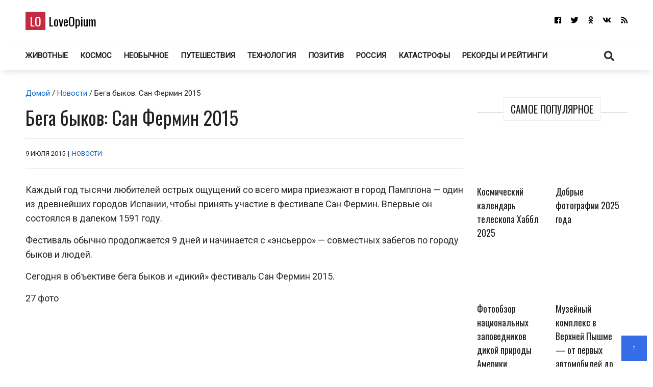

--- FILE ---
content_type: text/html; charset=UTF-8
request_url: https://loveopium.ru/news/bega-bykov-san-fermin-2015.html
body_size: 25055
content:
<!DOCTYPE html>
<html dir="ltr" lang="ru-RU">
<head itemscope="itemscope" itemtype="http://schema.org/WebSite">
	<meta charset="UTF-8" />
			<meta name="viewport" content="width=device-width, initial-scale=1" />
		<link rel="profile" href="http://gmpg.org/xfn/11" />
			<link rel="pingback" href="https://loveopium.ru/xmlrpc.php">
	<title>Бега быков: Сан Фермин 2015 | ФОТО НОВОСТИ</title><style id="rocket-critical-css">:root{--wp-admin-theme-color:#007cba;--wp-admin-theme-color-darker-10:#006ba1;--wp-admin-theme-color-darker-20:#005a87}:root{--wp-admin-theme-color:#007cba;--wp-admin-theme-color-darker-10:#006ba1;--wp-admin-theme-color-darker-20:#005a87}.dialog-social{position:fixed;display:none;background:#fff;z-index:10000010;width:445px;-moz-transform:translate(-220px,-290px);-o-transform:translate(-220px,-290px);-ms-transform:translate(-220px,-290px);-webkit-transform:translate(-220px,-290px);transform:translate(-220px,-290px);font:12px/1.2 Helvetica,Arial,sans-serif}.dialog-social-center{left:50%;top:50%;box-shadow:0 0 10px rgba(0,0,0,.5)}.dialog-social-title{font-size:18px;line-height:1.3em}.dialog-social-lnk{padding:12px 0 10px 22px;display:inline-block}.dialog-social-widgets{padding-bottom:0;height:90px;overflow:visible;margin-top:15px}.dialog-social-auth{padding:12px 12px 20px;text-align:center}.dialog-social-auth-link{border-bottom:1px dashed #000;text-decoration:none;font-size:12px;color:#000}.dialog-social-message-block-text{border-top:solid 1px #9daccb;padding:22px 66px 22px 22px}html,div,span,h1,h2,h3,h6,p,a,ins,strong,ul,li,form,label{border:0;font:inherit;font-size:100%;font-style:inherit;font-weight:inherit;margin:0;outline:0;padding:0;vertical-align:baseline}html{overflow-y:scroll;-webkit-text-size-adjust:100%;-ms-text-size-adjust:100%}*,*:after,*:before{-webkit-box-sizing:border-box;-moz-box-sizing:border-box;-o-box-sizing:border-box;box-sizing:border-box}article,aside,header,main,nav{display:block}a img{border:0}img{max-width:100%;height:auto;vertical-align:top;margin:0 0 18px}@font-face{font-family:'font awesome\ 5 brands';font-style:normal;font-weight:400;src:url(https://loveopium.ru/wp-content/themes/ad-mania/fonts/awesomeicons/fa-brands-400.eot);src:url(https://loveopium.ru/wp-content/themes/ad-mania/fonts/awesomeicons/fa-brands-400.eot?#iefix)format("embedded-opentype"),url(https://loveopium.ru/wp-content/themes/ad-mania/fonts/awesomeicons/fa-brands-400.woff2) format("woff2"),url(https://loveopium.ru/wp-content/themes/ad-mania/fonts/awesomeicons/fa-brands-400.woff) format('woff'),url(https://loveopium.ru/wp-content/themes/ad-mania/fonts/awesomeicons/fa-brands-400.ttf) format("truetype"),url(https://loveopium.ru/wp-content/themes/ad-mania/fonts/awesomeicons/fa-brands-400.svg#fontawesome) format("svg")}.fab{font-family:'font awesome\ 5 brands';font-style:normal}@font-face{font-family:'font awesome\ 5 free';font-style:normal;font-weight:400;src:url(https://loveopium.ru/wp-content/themes/ad-mania/fonts/awesomeicons/fa-regular-400.eot);src:url(https://loveopium.ru/wp-content/themes/ad-mania/fonts/awesomeicons/fa-regular-400.eot?#iefix) format("embedded-opentype"),url(https://loveopium.ru/wp-content/themes/ad-mania/fonts/awesomeicons/fa-regular-400.woff2) format('woff2'),url(https://loveopium.ru/wp-content/themes/ad-mania/fonts/awesomeicons/fa-regular-400.woff) format('woff'),url(https://loveopium.ru/wp-content/themes/ad-mania/fonts/awesomeicons/fa-regular-400.ttf) format("truetype"),url(https://loveopium.ru/wp-content/themes/ad-mania/fonts/awesomeicons/fa-regular-400.svg#fontawesome) format("svg")}@font-face{font-family:'font awesome\ 5 free';font-style:normal;font-weight:900;src:url(https://loveopium.ru/wp-content/themes/ad-mania/fonts/awesomeicons/fa-solid-900.eot);src:url(https://loveopium.ru/wp-content/themes/ad-mania/fonts/awesomeicons/fa-solid-900.eot?#iefix) format("embedded-opentype"),url(https://loveopium.ru/wp-content/themes/ad-mania/fonts/awesomeicons/fa-solid-900.woff2) format("woff2"),url(https://loveopium.ru/wp-content/themes/ad-mania/fonts/awesomeicons/fa-solid-900.woff) format("woff"),url(https://loveopium.ru/wp-content/themes/ad-mania/fonts/awesomeicons/fa-solid-900.ttf) format("truetype"),url(https://loveopium.ru/wp-content/themes/ad-mania/fonts/awesomeicons/fa-solid-900.svg#fontawesome) format("svg")}.fa,.fas{font-family:'font awesome\ 5 free';font-style:normal}.fa,.fas{font-weight:900}.fa,.widget li a:before{display:inline-block;font-family:'font awesome\ 5 free';-webkit-font-smoothing:antialiased;-moz-osx-font-smoothing:grayscale;transform:translate(0,0);padding:0 7px 0 0}.widget li a:before{content:"\f105";padding:0 10px 0 0;font-weight:700}.widget_admania_popular_post li a:before{display:none}.fa-search:before{content:"\f002"}.fa-twitter:before{content:"\f099"}.fa-facebook:before{content:"\f09a"}.fa-rss:before{content:"\f09e"}.fa-vk:before{content:"\f189"}.fa-vk:before{content:"\f189"}.fa-odnoklassniki:before{content:"\f263"}.fa-odnoklassniki:before{content:"\f263"}body,input,textarea{font-family:open sans,sans-serif;color:#282828;-webkit-font-smoothing:antialiased;line-height:20px;word-wrap:break-word}body{background:#fff;margin:0!important;font-size:15px;line-height:26px;-webkit-font-smoothing:subpixel-antialiased}h1,h2,h3,h6{padding:0 0 18px;color:#222;-webkit-font-smoothing:subpixel-antialiased;font-family:open sans,sans-serif}h1{font-size:38px;line-height:47px}h2{font-size:32px;line-height:41px}h3{font-size:28px;line-height:32px}h6{font-size:17px;line-height:25px}p{margin:0 0 15px}strong{font-weight:700}i{font-style:italic}ins{background:#007acc;color:#fff;padding:3px 7px;text-decoration:none}input,textarea{-webkit-border-radius:0}input[type=search],textarea{-moz-appearance:none;-webkit-appearance:none}input[type=search],textarea{padding:13px;border:1px solid #ddd;line-height:20px;width:100%;margin:0 0 25px;background-color:#f8f8f8}input[type=submit]{color:#fff;display:inline-block;margin:0 0 25px;padding:11px 25px;-moz-appearance:none;-webkit-appearance:none;background-color:#47a7d7;border:0}a{text-decoration:none;color:#858181}.admania-top a{width:100px;display:block;text-align:center;color:#fff;width:50px;height:50px;padding:9px;background-color:#47a7d7}html{margin-right:0!important}.admania-layout1contentareainner .admania-entrycontent{text-align:left}.admania-siteinner{width:1335px;margin:0 auto;overflow:hidden}.admania-sitemaincontent{overflow:hidden}.search-form input[type=submit]{font-size:13px;margin:0 0 12px}.admania-entrybyline{font-size:12px;padding:5px 0 9px;overflow:hidden;text-transform:uppercase}.admania-entryline,.admania-entrycategory,.admania-entrydate{display:inline-block}.admania-headerinner{width:1335px;display:inline-block;text-align:center;position:relative}.admania_menu{float:left}.admania-siteheader{margin:0 0 28px}.admanina-afterheaderad{overflow:hidden;margin:0 0 31px}.admania-entrypgbyline{margin:0 0 12px;padding:15px 0;font-size:13px;border-bottom:1px solid #ddd;border-top:1px solid #ddd}.admania-entryline{padding:0 2px}.admania_menu li a{color:#fff;display:block;padding:15px 21px;-webkit-font-smoothing:subpixel-antialiased}.admania_menu li{margin:0;padding:0;list-style:none;display:inline-block;position:relative}.admania-headertoplayt5-bottom .admania-lay5-menu{float:left}.admania-sitecontainer{position:relative}.widget ul{list-style:none}.widget{margin:0 0 0}.widget li a{padding:10px;display:block;border-bottom:1px solid #f2f2f2}.admania-contentarea{float:left;width:71.6%}.admania-contentareainner{float:right;width:100%}.admania_breadcrumb{padding:3px 0 10px}.admania-primarycontentarea{float:right;width:27.222%;padding:0 0 0 26px}.widget_admania_popular_post ul li{width:46.1%;display:inline-block;vertical-align:top;margin:0 20px 7px 0}.admania-pplftimge img{margin:0 0 10px}.widget_admania_popular_post ul li{width:44%;display:inline-block;vertical-align:top;margin:0 20px 20px 0;font-size:11px}.search-form label{width:68%;float:left}.search-form input[type=search]{padding:9px;margin:0}.search-form input[type=submit]{padding:10px 17px;float:right;margin:0}.widget_admania_popular_post{margin:0}.widget_admania_popular_post ul li h6{padding:0 0 2px;font-size:13px;line-height:20px}.widget_admania_popular_post ul li h6 a{color:#222}.screen-reader-text{display:none}.widget_admania_popular_post a{padding:0!important;border-bottom:0 solid #eee!important}.widget_admania_popular_post ul li:nth-child(2n+2){margin:0 0 7px 0}.admania-entrycontent{overflow:hidden}.admania-primarysidebar .widget_admania_popular_post ul{margin:34px 0 0}.admania-widgettit{position:relative;margin:25px 0;text-align:center;line-height:3.5}.admania-widgettit:before{width:100%;height:1px;left:0;top:29px;background-color:#cdcdcd;content:'';position:absolute}.admania-widgettit .admania-widgetsbrtit{font-size:20px;position:relative;display:inline-block;background-color:#fff;text-align:center;color:#222;padding:7px 14px;top:0;text-transform:uppercase;line-height:1.5;margin-bottom:0}.admania-fontstlye{font-size:38px;line-height:47px}.hentry img{margin:0 auto 18px;display:block;width:auto}.hentry .admania-entrycontent img{margin:0 0 18px}.admania-top{position:fixed;bottom:11px;right:0;margin:0 12px 0 0}.admania-lay4-menu li a{text-transform:uppercase}.admania-lay4-menu{float:none}.admania-lay5headerleft{float:left;padding:12px 0 0}.admania-lay5headerleft h1{padding:0}.admania-lay5headerright{float:right}.admania-lay5headerright ul li{display:inline-block}.admania-lay5headerright ul li a{padding:15px 0 15px 15px;display:block;font-size:15px;color:#fff}.admania-lay5-menu li a{font-weight:700;padding:15px 10px}.admania-lay5-menu .menu li:first-child a{padding:15px 10px 15px 0}.admania-headertoplayt5{text-align:center}.admania-headertoplayt5-top{background-color:#292929}.admania-headertoplayt5-bottom{-webkit-box-shadow:0 6px 15px -6px rgba(47,47,47,.2);-moz-box-shadow:0 6px 15px -6px rgba(47,47,47,.2);-o-box-shadow:0 6px 15px -6px rgba(47,47,47,.2);box-shadow:0 6px 15px -6px rgba(47,47,47,.2);-ms-box-shadow:0 6px 15px -6px rgba(47,47,47,.2)}.admania-headertoplayt5 .admania-headerinner{position:relative;margin-bottom:-9px}.admania-headertoplayt5-bottom .admania-lay5headersearchouter{position:absolute;top:0;left:0;width:100%;z-index:115}.admania-lay5headersearchouter{display:none}.admania-lay5headersearchouter .search-submit{display:none}.admania-lay5headersearchouter label{float:none;width:100%}.admania-lay5headersearchouter input[type=search]{padding:18px 20px;border:0;width:100%;font-style:italic;font-size:17px}.admania-la5searchicon{z-index:22222;display:block;position:relative;padding:16px 19px}.adsbygoogle{padding:0!important;background:0 0!important}.admania-la5searchicon i{font-size:20px}#admania-flvedsavealert{height:200%;width:100%;position:absolute;top:0;right:0;right:0;bottom:0;background-color:#fff;opacity:.9;z-index:100;display:none}.admania_lvedtsubmtbtn{margin:20px 0 0!important;display:inline-block}.admania_front_endliveeditclkcnt,.admania_frontlvedtr_hiddenitems{display:none}.admania-popup-menu-logo,.admania-mb-pm-menu-close,.admania-mb-pm-menu-style{display:none}@media screen and (max-width:1023px){.admania-siteinner,.admania-headerinner{width:950px!important;padding:0 0!important}.admania-fontstlye{font-size:22px;line-height:39px}}@media screen and (max-width:990px){.admania-mb-pm-menu-close,.admania-mb-pm-menu-style{display:inline-block;vertical-align:top;position:relative}.admania-headertoplayt5-bottom .admania-mb-pm-menu-style{float:left}.admania-mb-pm-menu-close:before{content:"\274C";font-size:2em;line-height:1.3;color:#2c2c2c}.admania-mb-pm-menu-close{text-align:right;display:block}.admania-push-out-menu{width:100%;padding:3em;position:fixed;top:0;overflow-y:scroll;left:0;bottom:0;opacity:0;z-index:-99999999;display:block;height:100%;background-color:#0592e0fc;-webkit-transform:translateY(100%)!important;-moz-transform:translateY(100%)!important;-ms-transform:translateY(100%)!important;-o-transform:translateY(100%)!important;transform:translateY(100%)!important;float:none}.admania-mb-pm-menu-style{height:26px;width:30px;margin:17px 20px 14px}.admania-mb-pm-menu-style:after,.admania-mb-pm-menu-style:before{content:'';position:absolute;top:0;left:0;right:0;width:30px;height:2px;background-color:#fff}.admania-headertoplayt5-bottom .admania-mb-pm-menu-style:before,.admania-headertoplayt5-bottom .admania-mb-pm-menu-style:after{content:'';position:absolute;background-color:#222}.admania-mb-pm-menu-style:after{content:'';position:absolute;top:20px}.admania-mb-pm-menu-bar{position:absolute;width:21px;background-color:#fff;top:10px;left:0;right:0;height:2px}.admania-headertoplayt5-bottom .admania-mb-pm-menu-bar{background-color:#222}.admania-popup-menu-logo{width:100%;display:block;margin:0 0 0}.admania-headertoplayt5-bottom .menu{float:none}.admania-lay4-menu li a{color:#fff!important}.admania-siteinner,.admania-headerinner{width:750px!important}.widget_admania_popular_post ul li{width:100%;display:inline-block;vertical-align:top;margin:0 0 20px 0}nav{display:none;position:relative}.admania_menu .menu li{display:block;width:100%;text-align:left;position:relative;border-bottom:1px solid #90bcd6}.admania_menu li a{padding:10px 0!important;background-color:transparent!important;font-size:1.1em!important;color:#2c2c2c!important;text-transform:none;font-weight:700}.admania-popup-menu-logo a{color:#000;text-transform:none;font-size:24px;font-family:Oswald;line-height:1.5}.admania-popup-menu-logo p{color:#fff}.admania-popup-menu-logo{text-align:center;padding:0 0 0}.search-form{position:relative}.search-form label{width:100%;float:none}.search-form input[type=submit]{position:absolute;right:0;top:0}}@media screen and (max-width:780px){.admania-siteinner,.admania-headerinner{width:550px!important}.widget_admania_popular_post ul li{width:49%}.widget_admania_popular_post ul li:nth-child(2n+1){padding:0 15px 0 0}.admania-contentareainner,.admania-contentarea,.admania-primarycontentarea{float:none!important;width:100%;clear:both;padding:0 0 0 0!important}.admania-entrypgbyline{padding:10px 0}.admania-related-posts ul li img{width:100%}}@media screen and (max-width:600px){h2{font-size:24px!important;line-height:35px!important}h1{font-size:30px!important;line-height:39px!important}body{font-size:14px!important;line-height:24px!important}.admania-siteinner,.admania-headerinner{width:450px!important}}@media screen and (max-width:489px){.admania-pplftimge{width:auto;display:inline-block}.widget_admania_popular_post ul li{text-align:left}.widget_admania_popular_post ul li{width:100%;margin:0 0 20px 0;text-align:center}.admania-pplftimge{width:69%;display:inline-block}.widget_admania_popular_post ul li:nth-child(2n+1){padding:0 0 0 0}.admania-siteinner,.admania-headerinner{width:100%!important;padding:0 15px!important}}.admania-siteinner,.admania-headerinner{max-width:1435px;width:100%;margin:0 auto}.admania-headerinner{width:100%}.admania-entrycontent p,.single-banner-ad,.admania-entrycontent a{overflow:auto}@media (min-width:1024px){.admania-sitemaincontent,.admania-headerinner{padding:0 50px}}@media (min-width:990px){.admania-contentarea.contentarea-single{width:100%;float:none}.admania-contentareainner.admania-layout1contentareainner.contentareainner-single{width:auto;float:none}.contentareainner-single .admania-entrycontent{overflow:visible}}@media (max-width:990px){.admania-contentarea{width:100%}.single-adaptive{display:flex;flex-direction:column}.single-adaptive>div:nth-child(1){order:1}.single-adaptive>div:nth-child(2){order:0}.admania-contentarea.contentarea-single{width:100%}.admania-primarycontentarea{float:none;width:100%;padding:0}}</style><link rel="preload" href="https://loveopium.ru/wp-content/cache/min/1/d93369cdaef62d8e8859203e8a76d918.css" data-rocket-async="style" as="style" onload="this.onload=null;this.rel='stylesheet'" media="all" data-minify="1" />

		<!-- All in One SEO 4.9.3 - aioseo.com -->
	<meta name="description" content="Каждый год тысячи любителей острых ощущений со всего мира приезжают в город Памплона — один из древнейших городов Испании, чтобы принять участие в фестивале Сан Фермин. Впервые он состоялся в далеком 1591 году." />
	<meta name="robots" content="max-image-preview:large" />
	<meta name="author" content="Писатель"/>
	<link rel="canonical" href="https://loveopium.ru/news/bega-bykov-san-fermin-2015.html" />
	<meta name="generator" content="All in One SEO (AIOSEO) 4.9.3" />
		<script type="application/ld+json" class="aioseo-schema">
			{"@context":"https:\/\/schema.org","@graph":[{"@type":"Article","@id":"https:\/\/loveopium.ru\/news\/bega-bykov-san-fermin-2015.html#article","name":"\u0411\u0435\u0433\u0430 \u0431\u044b\u043a\u043e\u0432: \u0421\u0430\u043d \u0424\u0435\u0440\u043c\u0438\u043d 2015 | \u0424\u041e\u0422\u041e \u041d\u041e\u0412\u041e\u0421\u0422\u0418","headline":"\u0411\u0435\u0433\u0430 \u0431\u044b\u043a\u043e\u0432: \u0421\u0430\u043d \u0424\u0435\u0440\u043c\u0438\u043d 2015","author":{"@id":"https:\/\/loveopium.ru\/author\/admin#author"},"publisher":{"@id":"https:\/\/loveopium.ru\/#organization"},"image":{"@type":"ImageObject","url":"https:\/\/loveopium.ru\/wp-content\/uploads\/vvv1658.jpg","width":140,"height":140,"caption":"\u0411\u0435\u0433\u0430 \u0431\u044b\u043a\u043e\u0432: \u0421\u0430\u043d \u0424\u0435\u0440\u043c\u0438\u043d 2015"},"datePublished":"2015-07-09T10:06:18+07:00","dateModified":"2015-07-09T10:18:30+07:00","inLanguage":"ru-RU","mainEntityOfPage":{"@id":"https:\/\/loveopium.ru\/news\/bega-bykov-san-fermin-2015.html#webpage"},"isPartOf":{"@id":"https:\/\/loveopium.ru\/news\/bega-bykov-san-fermin-2015.html#webpage"},"articleSection":"\u041d\u043e\u0432\u043e\u0441\u0442\u0438, HD, \u0418\u0441\u043f\u0430\u043d\u0438\u044f, \u043a\u043e\u0440\u0440\u0438\u0434\u0430, \u0444\u0435\u0441\u0442\u0438\u0432\u0430\u043b\u044c"},{"@type":"BreadcrumbList","@id":"https:\/\/loveopium.ru\/news\/bega-bykov-san-fermin-2015.html#breadcrumblist","itemListElement":[{"@type":"ListItem","@id":"https:\/\/loveopium.ru#listItem","position":1,"name":"Home","item":"https:\/\/loveopium.ru","nextItem":{"@type":"ListItem","@id":"https:\/\/loveopium.ru\/category\/news#listItem","name":"\u041d\u043e\u0432\u043e\u0441\u0442\u0438"}},{"@type":"ListItem","@id":"https:\/\/loveopium.ru\/category\/news#listItem","position":2,"name":"\u041d\u043e\u0432\u043e\u0441\u0442\u0438","item":"https:\/\/loveopium.ru\/category\/news","nextItem":{"@type":"ListItem","@id":"https:\/\/loveopium.ru\/news\/bega-bykov-san-fermin-2015.html#listItem","name":"\u0411\u0435\u0433\u0430 \u0431\u044b\u043a\u043e\u0432: \u0421\u0430\u043d \u0424\u0435\u0440\u043c\u0438\u043d 2015"},"previousItem":{"@type":"ListItem","@id":"https:\/\/loveopium.ru#listItem","name":"Home"}},{"@type":"ListItem","@id":"https:\/\/loveopium.ru\/news\/bega-bykov-san-fermin-2015.html#listItem","position":3,"name":"\u0411\u0435\u0433\u0430 \u0431\u044b\u043a\u043e\u0432: \u0421\u0430\u043d \u0424\u0435\u0440\u043c\u0438\u043d 2015","previousItem":{"@type":"ListItem","@id":"https:\/\/loveopium.ru\/category\/news#listItem","name":"\u041d\u043e\u0432\u043e\u0441\u0442\u0438"}}]},{"@type":"Organization","@id":"https:\/\/loveopium.ru\/#organization","name":"LoveOpium","url":"https:\/\/loveopium.ru\/","sameAs":["https:\/\/www.facebook.com\/loveopium.ru","https:\/\/twitter.com\/loveopium"]},{"@type":"Person","@id":"https:\/\/loveopium.ru\/author\/admin#author","url":"https:\/\/loveopium.ru\/author\/admin","name":"\u041f\u0438\u0441\u0430\u0442\u0435\u043b\u044c"},{"@type":"WebPage","@id":"https:\/\/loveopium.ru\/news\/bega-bykov-san-fermin-2015.html#webpage","url":"https:\/\/loveopium.ru\/news\/bega-bykov-san-fermin-2015.html","name":"\u0411\u0435\u0433\u0430 \u0431\u044b\u043a\u043e\u0432: \u0421\u0430\u043d \u0424\u0435\u0440\u043c\u0438\u043d 2015 | \u0424\u041e\u0422\u041e \u041d\u041e\u0412\u041e\u0421\u0422\u0418","description":"\u041a\u0430\u0436\u0434\u044b\u0439 \u0433\u043e\u0434 \u0442\u044b\u0441\u044f\u0447\u0438 \u043b\u044e\u0431\u0438\u0442\u0435\u043b\u0435\u0439 \u043e\u0441\u0442\u0440\u044b\u0445 \u043e\u0449\u0443\u0449\u0435\u043d\u0438\u0439 \u0441\u043e \u0432\u0441\u0435\u0433\u043e \u043c\u0438\u0440\u0430 \u043f\u0440\u0438\u0435\u0437\u0436\u0430\u044e\u0442 \u0432 \u0433\u043e\u0440\u043e\u0434 \u041f\u0430\u043c\u043f\u043b\u043e\u043d\u0430 \u2014 \u043e\u0434\u0438\u043d \u0438\u0437 \u0434\u0440\u0435\u0432\u043d\u0435\u0439\u0448\u0438\u0445 \u0433\u043e\u0440\u043e\u0434\u043e\u0432 \u0418\u0441\u043f\u0430\u043d\u0438\u0438, \u0447\u0442\u043e\u0431\u044b \u043f\u0440\u0438\u043d\u044f\u0442\u044c \u0443\u0447\u0430\u0441\u0442\u0438\u0435 \u0432 \u0444\u0435\u0441\u0442\u0438\u0432\u0430\u043b\u0435 \u0421\u0430\u043d \u0424\u0435\u0440\u043c\u0438\u043d. \u0412\u043f\u0435\u0440\u0432\u044b\u0435 \u043e\u043d \u0441\u043e\u0441\u0442\u043e\u044f\u043b\u0441\u044f \u0432 \u0434\u0430\u043b\u0435\u043a\u043e\u043c 1591 \u0433\u043e\u0434\u0443.","inLanguage":"ru-RU","isPartOf":{"@id":"https:\/\/loveopium.ru\/#website"},"breadcrumb":{"@id":"https:\/\/loveopium.ru\/news\/bega-bykov-san-fermin-2015.html#breadcrumblist"},"author":{"@id":"https:\/\/loveopium.ru\/author\/admin#author"},"creator":{"@id":"https:\/\/loveopium.ru\/author\/admin#author"},"image":{"@type":"ImageObject","url":"https:\/\/loveopium.ru\/wp-content\/uploads\/vvv1658.jpg","@id":"https:\/\/loveopium.ru\/news\/bega-bykov-san-fermin-2015.html\/#mainImage","width":140,"height":140,"caption":"\u0411\u0435\u0433\u0430 \u0431\u044b\u043a\u043e\u0432: \u0421\u0430\u043d \u0424\u0435\u0440\u043c\u0438\u043d 2015"},"primaryImageOfPage":{"@id":"https:\/\/loveopium.ru\/news\/bega-bykov-san-fermin-2015.html#mainImage"},"datePublished":"2015-07-09T10:06:18+07:00","dateModified":"2015-07-09T10:18:30+07:00"},{"@type":"WebSite","@id":"https:\/\/loveopium.ru\/#website","url":"https:\/\/loveopium.ru\/","name":"LoveOpium","inLanguage":"ru-RU","publisher":{"@id":"https:\/\/loveopium.ru\/#organization"}}]}
		</script>
		<!-- All in One SEO -->

<link rel='dns-prefetch' href='//connect.facebook.net' />
<link rel='dns-prefetch' href='//fonts.googleapis.com' />
<link href='https://fonts.gstatic.com' crossorigin rel='preconnect' />
<link rel="alternate" type="application/rss+xml" title="LoveOpium &raquo; Лента" href="https://loveopium.ru/feed" />
<link rel="alternate" type="application/rss+xml" title="LoveOpium &raquo; Лента комментариев" href="https://loveopium.ru/comments/feed" />
<link rel="alternate" type="application/rss+xml" title="LoveOpium &raquo; Лента комментариев к &laquo;Бега быков: Сан Фермин 2015&raquo;" href="https://loveopium.ru/news/bega-bykov-san-fermin-2015.html/feed" />
<style id='wp-emoji-styles-inline-css' type='text/css'>

	img.wp-smiley, img.emoji {
		display: inline !important;
		border: none !important;
		box-shadow: none !important;
		height: 1em !important;
		width: 1em !important;
		margin: 0 0.07em !important;
		vertical-align: -0.1em !important;
		background: none !important;
		padding: 0 !important;
	}
</style>

<style id='wp-block-library-theme-inline-css' type='text/css'>
.wp-block-audio figcaption{color:#555;font-size:13px;text-align:center}.is-dark-theme .wp-block-audio figcaption{color:hsla(0,0%,100%,.65)}.wp-block-audio{margin:0 0 1em}.wp-block-code{border:1px solid #ccc;border-radius:4px;font-family:Menlo,Consolas,monaco,monospace;padding:.8em 1em}.wp-block-embed figcaption{color:#555;font-size:13px;text-align:center}.is-dark-theme .wp-block-embed figcaption{color:hsla(0,0%,100%,.65)}.wp-block-embed{margin:0 0 1em}.blocks-gallery-caption{color:#555;font-size:13px;text-align:center}.is-dark-theme .blocks-gallery-caption{color:hsla(0,0%,100%,.65)}.wp-block-image figcaption{color:#555;font-size:13px;text-align:center}.is-dark-theme .wp-block-image figcaption{color:hsla(0,0%,100%,.65)}.wp-block-image{margin:0 0 1em}.wp-block-pullquote{border-bottom:4px solid;border-top:4px solid;color:currentColor;margin-bottom:1.75em}.wp-block-pullquote cite,.wp-block-pullquote footer,.wp-block-pullquote__citation{color:currentColor;font-size:.8125em;font-style:normal;text-transform:uppercase}.wp-block-quote{border-left:.25em solid;margin:0 0 1.75em;padding-left:1em}.wp-block-quote cite,.wp-block-quote footer{color:currentColor;font-size:.8125em;font-style:normal;position:relative}.wp-block-quote.has-text-align-right{border-left:none;border-right:.25em solid;padding-left:0;padding-right:1em}.wp-block-quote.has-text-align-center{border:none;padding-left:0}.wp-block-quote.is-large,.wp-block-quote.is-style-large,.wp-block-quote.is-style-plain{border:none}.wp-block-search .wp-block-search__label{font-weight:700}.wp-block-search__button{border:1px solid #ccc;padding:.375em .625em}:where(.wp-block-group.has-background){padding:1.25em 2.375em}.wp-block-separator.has-css-opacity{opacity:.4}.wp-block-separator{border:none;border-bottom:2px solid;margin-left:auto;margin-right:auto}.wp-block-separator.has-alpha-channel-opacity{opacity:1}.wp-block-separator:not(.is-style-wide):not(.is-style-dots){width:100px}.wp-block-separator.has-background:not(.is-style-dots){border-bottom:none;height:1px}.wp-block-separator.has-background:not(.is-style-wide):not(.is-style-dots){height:2px}.wp-block-table{margin:0 0 1em}.wp-block-table td,.wp-block-table th{word-break:normal}.wp-block-table figcaption{color:#555;font-size:13px;text-align:center}.is-dark-theme .wp-block-table figcaption{color:hsla(0,0%,100%,.65)}.wp-block-video figcaption{color:#555;font-size:13px;text-align:center}.is-dark-theme .wp-block-video figcaption{color:hsla(0,0%,100%,.65)}.wp-block-video{margin:0 0 1em}.wp-block-template-part.has-background{margin-bottom:0;margin-top:0;padding:1.25em 2.375em}
</style>

<style id='classic-theme-styles-inline-css' type='text/css'>
/*! This file is auto-generated */
.wp-block-button__link{color:#fff;background-color:#32373c;border-radius:9999px;box-shadow:none;text-decoration:none;padding:calc(.667em + 2px) calc(1.333em + 2px);font-size:1.125em}.wp-block-file__button{background:#32373c;color:#fff;text-decoration:none}
</style>
<style id='global-styles-inline-css' type='text/css'>
body{--wp--preset--color--black: #000000;--wp--preset--color--cyan-bluish-gray: #abb8c3;--wp--preset--color--white: #ffffff;--wp--preset--color--pale-pink: #f78da7;--wp--preset--color--vivid-red: #cf2e2e;--wp--preset--color--luminous-vivid-orange: #ff6900;--wp--preset--color--luminous-vivid-amber: #fcb900;--wp--preset--color--light-green-cyan: #7bdcb5;--wp--preset--color--vivid-green-cyan: #00d084;--wp--preset--color--pale-cyan-blue: #8ed1fc;--wp--preset--color--vivid-cyan-blue: #0693e3;--wp--preset--color--vivid-purple: #9b51e0;--wp--preset--gradient--vivid-cyan-blue-to-vivid-purple: linear-gradient(135deg,rgba(6,147,227,1) 0%,rgb(155,81,224) 100%);--wp--preset--gradient--light-green-cyan-to-vivid-green-cyan: linear-gradient(135deg,rgb(122,220,180) 0%,rgb(0,208,130) 100%);--wp--preset--gradient--luminous-vivid-amber-to-luminous-vivid-orange: linear-gradient(135deg,rgba(252,185,0,1) 0%,rgba(255,105,0,1) 100%);--wp--preset--gradient--luminous-vivid-orange-to-vivid-red: linear-gradient(135deg,rgba(255,105,0,1) 0%,rgb(207,46,46) 100%);--wp--preset--gradient--very-light-gray-to-cyan-bluish-gray: linear-gradient(135deg,rgb(238,238,238) 0%,rgb(169,184,195) 100%);--wp--preset--gradient--cool-to-warm-spectrum: linear-gradient(135deg,rgb(74,234,220) 0%,rgb(151,120,209) 20%,rgb(207,42,186) 40%,rgb(238,44,130) 60%,rgb(251,105,98) 80%,rgb(254,248,76) 100%);--wp--preset--gradient--blush-light-purple: linear-gradient(135deg,rgb(255,206,236) 0%,rgb(152,150,240) 100%);--wp--preset--gradient--blush-bordeaux: linear-gradient(135deg,rgb(254,205,165) 0%,rgb(254,45,45) 50%,rgb(107,0,62) 100%);--wp--preset--gradient--luminous-dusk: linear-gradient(135deg,rgb(255,203,112) 0%,rgb(199,81,192) 50%,rgb(65,88,208) 100%);--wp--preset--gradient--pale-ocean: linear-gradient(135deg,rgb(255,245,203) 0%,rgb(182,227,212) 50%,rgb(51,167,181) 100%);--wp--preset--gradient--electric-grass: linear-gradient(135deg,rgb(202,248,128) 0%,rgb(113,206,126) 100%);--wp--preset--gradient--midnight: linear-gradient(135deg,rgb(2,3,129) 0%,rgb(40,116,252) 100%);--wp--preset--font-size--small: 13px;--wp--preset--font-size--medium: 20px;--wp--preset--font-size--large: 36px;--wp--preset--font-size--x-large: 42px;--wp--preset--spacing--20: 0.44rem;--wp--preset--spacing--30: 0.67rem;--wp--preset--spacing--40: 1rem;--wp--preset--spacing--50: 1.5rem;--wp--preset--spacing--60: 2.25rem;--wp--preset--spacing--70: 3.38rem;--wp--preset--spacing--80: 5.06rem;--wp--preset--shadow--natural: 6px 6px 9px rgba(0, 0, 0, 0.2);--wp--preset--shadow--deep: 12px 12px 50px rgba(0, 0, 0, 0.4);--wp--preset--shadow--sharp: 6px 6px 0px rgba(0, 0, 0, 0.2);--wp--preset--shadow--outlined: 6px 6px 0px -3px rgba(255, 255, 255, 1), 6px 6px rgba(0, 0, 0, 1);--wp--preset--shadow--crisp: 6px 6px 0px rgba(0, 0, 0, 1);}:where(.is-layout-flex){gap: 0.5em;}:where(.is-layout-grid){gap: 0.5em;}body .is-layout-flow > .alignleft{float: left;margin-inline-start: 0;margin-inline-end: 2em;}body .is-layout-flow > .alignright{float: right;margin-inline-start: 2em;margin-inline-end: 0;}body .is-layout-flow > .aligncenter{margin-left: auto !important;margin-right: auto !important;}body .is-layout-constrained > .alignleft{float: left;margin-inline-start: 0;margin-inline-end: 2em;}body .is-layout-constrained > .alignright{float: right;margin-inline-start: 2em;margin-inline-end: 0;}body .is-layout-constrained > .aligncenter{margin-left: auto !important;margin-right: auto !important;}body .is-layout-constrained > :where(:not(.alignleft):not(.alignright):not(.alignfull)){max-width: var(--wp--style--global--content-size);margin-left: auto !important;margin-right: auto !important;}body .is-layout-constrained > .alignwide{max-width: var(--wp--style--global--wide-size);}body .is-layout-flex{display: flex;}body .is-layout-flex{flex-wrap: wrap;align-items: center;}body .is-layout-flex > *{margin: 0;}body .is-layout-grid{display: grid;}body .is-layout-grid > *{margin: 0;}:where(.wp-block-columns.is-layout-flex){gap: 2em;}:where(.wp-block-columns.is-layout-grid){gap: 2em;}:where(.wp-block-post-template.is-layout-flex){gap: 1.25em;}:where(.wp-block-post-template.is-layout-grid){gap: 1.25em;}.has-black-color{color: var(--wp--preset--color--black) !important;}.has-cyan-bluish-gray-color{color: var(--wp--preset--color--cyan-bluish-gray) !important;}.has-white-color{color: var(--wp--preset--color--white) !important;}.has-pale-pink-color{color: var(--wp--preset--color--pale-pink) !important;}.has-vivid-red-color{color: var(--wp--preset--color--vivid-red) !important;}.has-luminous-vivid-orange-color{color: var(--wp--preset--color--luminous-vivid-orange) !important;}.has-luminous-vivid-amber-color{color: var(--wp--preset--color--luminous-vivid-amber) !important;}.has-light-green-cyan-color{color: var(--wp--preset--color--light-green-cyan) !important;}.has-vivid-green-cyan-color{color: var(--wp--preset--color--vivid-green-cyan) !important;}.has-pale-cyan-blue-color{color: var(--wp--preset--color--pale-cyan-blue) !important;}.has-vivid-cyan-blue-color{color: var(--wp--preset--color--vivid-cyan-blue) !important;}.has-vivid-purple-color{color: var(--wp--preset--color--vivid-purple) !important;}.has-black-background-color{background-color: var(--wp--preset--color--black) !important;}.has-cyan-bluish-gray-background-color{background-color: var(--wp--preset--color--cyan-bluish-gray) !important;}.has-white-background-color{background-color: var(--wp--preset--color--white) !important;}.has-pale-pink-background-color{background-color: var(--wp--preset--color--pale-pink) !important;}.has-vivid-red-background-color{background-color: var(--wp--preset--color--vivid-red) !important;}.has-luminous-vivid-orange-background-color{background-color: var(--wp--preset--color--luminous-vivid-orange) !important;}.has-luminous-vivid-amber-background-color{background-color: var(--wp--preset--color--luminous-vivid-amber) !important;}.has-light-green-cyan-background-color{background-color: var(--wp--preset--color--light-green-cyan) !important;}.has-vivid-green-cyan-background-color{background-color: var(--wp--preset--color--vivid-green-cyan) !important;}.has-pale-cyan-blue-background-color{background-color: var(--wp--preset--color--pale-cyan-blue) !important;}.has-vivid-cyan-blue-background-color{background-color: var(--wp--preset--color--vivid-cyan-blue) !important;}.has-vivid-purple-background-color{background-color: var(--wp--preset--color--vivid-purple) !important;}.has-black-border-color{border-color: var(--wp--preset--color--black) !important;}.has-cyan-bluish-gray-border-color{border-color: var(--wp--preset--color--cyan-bluish-gray) !important;}.has-white-border-color{border-color: var(--wp--preset--color--white) !important;}.has-pale-pink-border-color{border-color: var(--wp--preset--color--pale-pink) !important;}.has-vivid-red-border-color{border-color: var(--wp--preset--color--vivid-red) !important;}.has-luminous-vivid-orange-border-color{border-color: var(--wp--preset--color--luminous-vivid-orange) !important;}.has-luminous-vivid-amber-border-color{border-color: var(--wp--preset--color--luminous-vivid-amber) !important;}.has-light-green-cyan-border-color{border-color: var(--wp--preset--color--light-green-cyan) !important;}.has-vivid-green-cyan-border-color{border-color: var(--wp--preset--color--vivid-green-cyan) !important;}.has-pale-cyan-blue-border-color{border-color: var(--wp--preset--color--pale-cyan-blue) !important;}.has-vivid-cyan-blue-border-color{border-color: var(--wp--preset--color--vivid-cyan-blue) !important;}.has-vivid-purple-border-color{border-color: var(--wp--preset--color--vivid-purple) !important;}.has-vivid-cyan-blue-to-vivid-purple-gradient-background{background: var(--wp--preset--gradient--vivid-cyan-blue-to-vivid-purple) !important;}.has-light-green-cyan-to-vivid-green-cyan-gradient-background{background: var(--wp--preset--gradient--light-green-cyan-to-vivid-green-cyan) !important;}.has-luminous-vivid-amber-to-luminous-vivid-orange-gradient-background{background: var(--wp--preset--gradient--luminous-vivid-amber-to-luminous-vivid-orange) !important;}.has-luminous-vivid-orange-to-vivid-red-gradient-background{background: var(--wp--preset--gradient--luminous-vivid-orange-to-vivid-red) !important;}.has-very-light-gray-to-cyan-bluish-gray-gradient-background{background: var(--wp--preset--gradient--very-light-gray-to-cyan-bluish-gray) !important;}.has-cool-to-warm-spectrum-gradient-background{background: var(--wp--preset--gradient--cool-to-warm-spectrum) !important;}.has-blush-light-purple-gradient-background{background: var(--wp--preset--gradient--blush-light-purple) !important;}.has-blush-bordeaux-gradient-background{background: var(--wp--preset--gradient--blush-bordeaux) !important;}.has-luminous-dusk-gradient-background{background: var(--wp--preset--gradient--luminous-dusk) !important;}.has-pale-ocean-gradient-background{background: var(--wp--preset--gradient--pale-ocean) !important;}.has-electric-grass-gradient-background{background: var(--wp--preset--gradient--electric-grass) !important;}.has-midnight-gradient-background{background: var(--wp--preset--gradient--midnight) !important;}.has-small-font-size{font-size: var(--wp--preset--font-size--small) !important;}.has-medium-font-size{font-size: var(--wp--preset--font-size--medium) !important;}.has-large-font-size{font-size: var(--wp--preset--font-size--large) !important;}.has-x-large-font-size{font-size: var(--wp--preset--font-size--x-large) !important;}
.wp-block-navigation a:where(:not(.wp-element-button)){color: inherit;}
:where(.wp-block-post-template.is-layout-flex){gap: 1.25em;}:where(.wp-block-post-template.is-layout-grid){gap: 1.25em;}
:where(.wp-block-columns.is-layout-flex){gap: 2em;}:where(.wp-block-columns.is-layout-grid){gap: 2em;}
.wp-block-pullquote{font-size: 1.5em;line-height: 1.6;}
</style>


<link rel='preload'  href='//fonts.googleapis.com/css?family=Roboto%3Ano-font-weight+%7COswald%3Ano-font-weight%26subset%3Dno-font-weight%2Ccyrillic&#038;display=swap' data-rocket-async="style" as="style" onload="this.onload=null;this.rel='stylesheet'" type='text/css' media='all' />

<style id='admania-style-inline-css' type='text/css'>

		h1,.admania-sitetitle a {		
		font-family:Oswald !important;
		font-size:37px;
		line-height:47px;
		text-transform:capitalize;
		}

		h2 {		
		font-family:Oswald !important;
		font-size:28px;
		line-height:38px;
		text-transform:capitalize;
		}

		h3 {
		font-family:Oswald !important;
		font-size:24px;
		line-height:32px;
		text-transform:capitalize;
		}

		h4 {		
		font-family:Oswald !important;
		font-size:21px;
		line-height:30px;
		text-transform:capitalize;
		}

		h5 {		
		font-family:Oswald !important;
		font-size:24px;
		line-height:28px;
		text-transform:capitalize;
		}

		h6 {		
		font-family:Oswald !important;
		font-size:19px;
		line-height:25px;
		text-transform:capitalize;
		}

		.admania-gridentry .admania-entryheader h2 {		
		font-family:Oswald !important;
		font-size:28px;
		line-height:38px;
		text-transform:none;
		}

		h1,h2,h3,h4,h5,h6 {		
			font-weight:no-font-weight;
		}

		body {
			font-family:Roboto;
			color:#282828;
			background: #ffffff;
			font-size: 18;
			line-height:28px;
		}

		.admania-entrycontent a {
		color: #356de8 !important;
		text-decoration:none !important;
		}
.admania-entrycontent a:hover {
		color: #2d5fd2 !important;
		text-decoration:none !important;
		}
h1,h2,h3,h4,h5,h6,.admania-eighth-category3-slider-item-header h5 a,.admania-eighth-category5-slider-item-header h5 a,.admania-ninth-category7-ftr-list h5 a,.admania-eighth-slider-item-header h2 a {color:#222;text-transform: none;}
.admania-headertopalt,.admania-mobileheader,.admania_headerbtm,.admania-headersgstkyad {box-shadow: 2px 2px 5px #e3e3e3;border-bottom: 1px solid #dddddd;}
.admania-headertopsocial li a {color:#111;}
.admania-headerinneralt,.admania_menu .menu .sub-menu,.admania-secondarymenu .menu .sub-menu,.admania-boxedheadertop,.admania-boxedlayout .admania-secondarymenu .menu .sub-menu { background-color:#222222;border: 0px solid #dddddd;box-shadow: 0px 0px 0px #e3e3e3;}
.admania-headersearchform .search-form  input[type="search"] {background:#252424;color:#fff;}
.admania-restitle1{padding:0px;}
.admania-headersearchform .search-form input[type="search"]::-webkit-input-placeholder {color:#fff;}
.admania-headersearchform .search-form input[type="search"]::-moz-placeholder {color:#fff;}
.admania-headersearchform .search-form input[type="search"]::-ms-input-placeholder {color:#fff; }
.admania-headersearchform .search-form input[type="submit"] {background-color:#252424;}
.admania-slidercat,.admania-cat, .admania-featcatlist a,.owl-prev, .owl-next {background:#fff;color:#111;}
.admania-slidercontent h2 a,.admania-slidercontent {color:#fff;}
.reply a,.admania-top a,.admania-slidercat5 a,.admania-slidercat2 a,input[type="reset"], input[type="button"], input[type="submit"], button {background:#356de8;color:#fff;}
.admania-slidercontent2, .admania-slidercontent2 a {color:#fff !important;}
.admania-slidercat4 a {color:#356de8 !important;}
.reply a:hover,.admania-top a:hover,input[type="reset"]:hover, input[type="button"]:hover, input[type="submit"]:hover, button:hover {background:#2a2a2a;color:#fff;}
a,.admania-sitefooterinner .widget_admania_popular_post ul li h6 a {color:#356de8;}
a:hover,.admania-entryheader_featured_image .admania-entryheader a:hover,.admania-ten-category10-slider-item-header h6 a:hover,.admania-ten-category10-slider-item-header h5 a:hover,.admania-ten-post-entrytitle a:hover,.admania-eighth-category3-slider-item-header h5 a:hover,.admania-eighth-category5-slider-item-header h5 a:hover,.admania-slidercontent4  h2 a:hover,.admania-sitefooterinner .widget_admania_popular_post ul li h6 a:hover,.admania-boxedsldehdr h2 a:hover,.admania-boxedheadertop .admania-secondarymenu li a:hover,.admania-boxedlistitem h2 a:hover, .admania-boxedgriditem h2 a:hover,.admania-ly2ftsection h2 a:hover,.admania-headertopsocial li a:hover, .admania-slidercontent h2 a:hover, .admania-ftrattbtontop .admania-fbflw:hover, .admania-ftrattbtontop .admania-twtflw:hover, .admania-ftrattbtontop .admania-lnkflw:hover,.admania_widgetcatlist_post .admania-catentryheader h2 a:hover,.widget .admania_socialiconfb:hover, .widget .admania_socialiconlnk:hover, .widget .admania_socialicontwt:hover,.admania-seven-slider1-item-header h2 a:hover {color:#0d66d0;}
.admanialayt5-entryfooter a { background-color:#222;}
.admania-slidercontent4 h2 a:hover,.admania-ninth-category7-ftr-list h5 a:hover,.admanialayt5-entryheader a:hover { color:#0d66d0 !important;}
.admania_pagelinks .admania_pglnlksaf:hover,.admania-ninth-post-readlink:hover,.admania-pagination .page-numbers:hover {background:#0d66d0;border:1px solid#0d66d0;color:#fff;}
.admania-readmorelink a,.admania-seven-post-readmore a,.admania-stickypost {background:#356de8;color:#ffffff;}
.admania-gridentry .admania-entrytitle {min-height: 0px;}
.admania-readmorelink a:hover,.admania-seven-post-readmore a:hover,.admanialayt5-entryfooter a:hover,.admanialayt5-entryfooter a:hover,.owl-next:hover,.owl-prev:hover, .owl-prev:hover ~ .owl-next,.admania-secondarymenu .owl-next:hover,.admania-secondarymenu .owl-prev:hover,.admania-secondarymenu .owl-prev:hover ~ .owl-next,.admania-secondarymenu .admania_nxtishover .owl-prev,.admania_nxtishover .owl-prev,.owl-prev:hover,.owl-next:hover{background:#2d5fd2;color:#fff;}
.admania_menu li a:hover {background-color:#0d66d0;color:#fff;}
.admania_menu .admania-megamenu li a:hover {color:#0d66d0 !important;}
.admania-postoptionbox {background-color:#fbfbfb;border: 1px solid #eee;}
.admania-postoptionbox input[type="text"],.admania-widgettit .admania-widgetsbrtit {background-color:#ffffff;border: 1px solid #eee;}
.admania-headersgstkyad,.admania-boxedsldecat {background-color:#ffffff;}
.bypostauthor {border-left: 1px solid #2d5fd2;}
 .admania-nocomments,.admania-commentlist li { background: #f7f7f7;}
.admania-entrymeta a,.admania-gridentry .admania-entrymetablne a:hover,.admania_breadcrumb a,.admania-entrybyline a,.admania_aboutreadmore { color:#0d66d0;}
.admania-entrymeta a:hover,.admania-gridentry .admania-entrymetablne a,.admania_breadcrumb a:hover,.admania_aboutreadmore:hover,.admania-entrybyline a:hover { color:#356de8;}
.admania-headertoplayt3,.admania-headertoplayt5-top { background-color:#1d1d1d;}
.admania-gridpstlayt3 .admania-gridpost-entryfooter .admania-pstrdmr { color:#222;}
.admania-headermidlayt3 { background-color:#f7f7f7;}
.admania_menu li a,.admania-lay7-menu .sub-menu li a,.admania-lay8-menu .sub-menu li a,.admania_lay9_menu .sub-menu li a {color:#fff;}
.admania-lay2headerright .menu li a,.admania-lay7-menu li a,.admania-lay4-menu li a,.admania-lay8-menu li a,.admania_lay9_menu li a  {color:#222222;}
.admania-lay4-menu .sub-menu li a {color:#fff;}
.admania-gridpstlayt3 .admania-gridpost-entryfooter .admania-pstrdmr:hover,.admania-slidercontent5 h2 a:hover,.admania-ninth-slider-item-header h2 a:hover,.admania-slidermetaby5 a:hover,.admania-ninth-category6-slider-item-header h5 a:hover,.admania-eighth-slider-item-header h2 a:hover { color:#0d66d0 !important;}
.admania-stylishad { right:0%;bottom:0%;}
.admania-pgstylishad { right:0%;bottom:0%;}
.admania-sitefooterinnertop,.admania-sitefooterlogo {color:#858181;}
.admania-sitefooter {background-color:#222222;}
.admania-sitefooterinnertop li a,.admania-sitefooterlogo {border-bottom: 1px solid #2d2d2d !important;}
.admania-sitefooterinnertop .admania-footerwidgets-title, .admania-sitefooterinnertop .widget-title {color:#ffffff;}
.admania-boxedlayout .admania_menu li a:hover {background-color: transparent !important; color:#0d66d0!important;}
.admania-boxedlayout .admania-boxedheadertop a { color:#7b7b7b;}
#tribe-events-content a, .tribe-events-adv-list-widget .tribe-events-widget-link a, .tribe-events-adv-list-widget .tribe-events-widget-link a:hover, .tribe-events-back a, .tribe-events-back a:hover, .tribe-events-event-meta a, .tribe-events-list-widget .tribe-events-widget-link a, .tribe-events-list-widget .tribe-events-widget-link a:hover, ul.tribe-events-sub-nav a, ul.tribe-events-sub-nav a:hover {
			text-decoration: none !important;
			color: #222!important;
		}
		
.admania-layout1contentareainner,.admania-layout4postright {width: 100%;padding: 0px 0px 0px 0px;} 
.admania-entrymetablne {left: 20px;} 
.admania-aftrnthprad  {float:none;margin:0px;} 
.admania-pgaftrnthprad {float:none;margin:0px;} 
.admania-headertoplayt5 .admania_menu li a:hover,.admania-lay5-menu .menu .current-menu-item > a {background-color:transparent;color:#0d66d0!important;}
 
		@media screen and (max-width:0px) {
		.admania-siteinner, 
		.admania-sitefooterinner,
         .admania-footer-optin,		
		.admania-headerbtminner,
.admania-header-optin2,		
		.admania-headerinner {
		width:100%;
		padding: 0 20px;
		}
		.admania-header-optin-inner {
			width:100%;
			padding:3em 1em;
		}
		.admania-header-search-box-inner {
			width:100%;
		}
		.admania-post6-header-featured-image .admania-post6-left-image,
		.admania-layout10-postimg .admania-ten-featured-image {
			width: 47%;
		}
		.admania-post6-header-featured-image .admania-post6-left-image + .admania-entryheader, 
		.admania-layout10-postimg .admania-ten-featured-image + .admania-ten-post-entry {
    		width: 48%;
		}
		.admania-boxedlayout .admania-siteinner {
		padding: 0px;
		}
		.admania-boxedlayout .admania-siteinner,
		.admania-boxedlayout  .admania-sitefooterinner {
			width:100% !important;
		}
		.search-form label {
			width: 68%;
		}
		.admania-lay2headerright .menu li a {
			font-size: 16px;
			padding: 18px 15px;			
		}
						
		.admania-layout5gridpst {
			margin: 0 3% 3% 0;
		}

		.admania-gridentry {
		width: 47.1%;
		}

		.admania-featcatlist {
			width: 30%;
		}

		.admania-featcatlist a {
			padding: 4px 14px;
			font-size: 13px;
		}

		.admanina-afterheaderadleft {
		width: 72%;
		}

		.admanina-afterheaderadright {
			width: 25%;
		}

		.admania-optin {
			padding: 27px 25px;
		}

		}
@media screen and (max-width:990px) {
        .admania-boxedlayout .admania-secondarymenu .menu .sub-menu {
			background-color:transparent !important;
		}
		}
@media screen and (max-width:990px) {
			
		.admania-push-out-menu,.admania-pushout-secondary-menu{background-color:#ffffff;}
		
		.admania-push-out-menu .menu li,.admania-push-out-menu .menu .sub-menu li, .admania-pushout-secondary-menu .menu li,.admania-pushout-secondary-menu .menu .sub-menu li{border-bottom:1px solid #f3f3f3;}
		
		.admania-push-out-menu .menu .sub-menu li:first-child,.admania-pushout-secondary-menu .menu .sub-menu li:first-child {border-top:1px solid #f3f3f3;}
				
		}
.admania-single-full-gb .admania-entrycontent .wp-block-button__link { color: inherit !important;text-decoration: none !important;} 

</style>
<script type="text/javascript" src="https://loveopium.ru/wp-includes/js/jquery/jquery.min.js?ver=3.7.1" id="jquery-core-js"></script>
<link rel="https://api.w.org/" href="https://loveopium.ru/wp-json/" /><link rel="alternate" type="application/json" href="https://loveopium.ru/wp-json/wp/v2/posts/29358" /><link rel="EditURI" type="application/rsd+xml" title="RSD" href="https://loveopium.ru/xmlrpc.php?rsd" />
<meta name="generator" content="WordPress 6.4.1" />
<link rel='shortlink' href='https://loveopium.ru/?p=29358' />
<link rel="alternate" type="application/json+oembed" href="https://loveopium.ru/wp-json/oembed/1.0/embed?url=https%3A%2F%2Floveopium.ru%2Fnews%2Fbega-bykov-san-fermin-2015.html" />
<link rel="alternate" type="text/xml+oembed" href="https://loveopium.ru/wp-json/oembed/1.0/embed?url=https%3A%2F%2Floveopium.ru%2Fnews%2Fbega-bykov-san-fermin-2015.html&#038;format=xml" />
        <div id="fb-root"></div>
         
    <!-- Smart Facebook Page Like Overlay plugin -->
    <div class="dialog-social dialog-social-time dialog-social-center js-dialog" id="js-dialog-social-overlay">

    <div class="js-form-block">
        <!--FB-->
        <div class="js-block js-block-fb">
            <div class="dialog-social-header">
                <div class="dialog-social-title">
                    <a class="dialog-social-lnk" href="https://www.facebook.com/loveopium.ru" target="_blank">
                        <img src="data:image/svg+xml,%3Csvg%20xmlns='http://www.w3.org/2000/svg'%20viewBox='0%200%200%200'%3E%3C/svg%3E" alt="facebook" data-lazy-src="https://loveopium.ru/wp-content/plugins/smart-facebook-page-like-overlay/assets/fb-dialog-logo.png"><noscript><img src="https://loveopium.ru/wp-content/plugins/smart-facebook-page-like-overlay/assets/fb-dialog-logo.png" alt="facebook"></noscript></a>
                    <div class="dialog-social-message-block-text js-title js-title-default" style="display:none;">
                        Нажмите "Нравится", чтобы читать журнал LoveOpium в Facebook</div>
                    <div class="dialog-social-message-block-text js-title js-title-after-like" style="display:none;">
                        Спасибо, теперь вы с нами</div>
                </div>
            </div>
            <div class="dialog-social-widgets">
                <div class="fb-like"
                    data-event-listener-id="js-dialog-social-overlay"
                    data-event-like="Subscribe"
                    data-ga-skip-trigger="1"
                    data-event-dislike="Unsubscribe"
                    data-ga-category="FacebookGroupOverlayNEW" data-ga-action="Subscribe"
                    data-href="https://www.facebook.com/loveopium.ru"
                    data-width="400"
                    data-layout="standard"
                    data-action="like"
                    data-show-faces="false"
                    data-share="false"
                    style="overflow:hidden!important;width:400px"
                >
                </div>
            </div>
        </div>

        <div class="dialog-social-auth">
            <a href="#" class="js-social-overlay-dont-show-me dialog-social-auth-link">Спасибо, я уже с вами</a>
        </div>
    </div>

    <div class="js-message-block" style="display:none;">
        <div class="dialog-social-header">
            <div class="dialog-social-title dialog-social-message-block-title">
                <a class="dialog-social-lnk" href="https://www.facebook.com/loveopium.ru" target="_blank">
                    <img src="data:image/svg+xml,%3Csvg%20xmlns='http://www.w3.org/2000/svg'%20viewBox='0%200%200%200'%3E%3C/svg%3E" alt="facebook" data-lazy-src="https://loveopium.ru/wp-content/plugins/smart-facebook-page-like-overlay/assets/fb-dialog-logo.png"><noscript><img src="https://loveopium.ru/wp-content/plugins/smart-facebook-page-like-overlay/assets/fb-dialog-logo.png" alt="facebook"></noscript></a>
                <div class="dialog-social-message-block-text">Спасибо, теперь вы с нами</div>
            </div>
        </div>
    </div>
    </div>
    <!--// Smart Facebook Page Like Overlay plugin -->      
    
<link rel="preload" as="font" href="https://loveopium.ru/wp-content/themes/ad-mania/fonts/awesomeicons/fa-brands-400.woff2" crossorigin>
<link rel="preload" as="font" href="https://loveopium.ru/wp-content/themes/ad-mania/fonts/awesomeicons/fa-solid-900.woff2" crossorigin>
<link rel="preload" as="font" href="https://loveopium.ru/wp-content/themes/ad-mania/fonts/awesomeicons/fa-regular-400.woff2" crossorigin><meta property="og:title" content="Бега быков: Сан Фермин 2015" />
<meta property="og:type" content="article" />
    <meta property="og:image" content="https://loveopium.ru/wp-content/uploads/vvv1658.jpg" />
<meta property="og:url" content="https://loveopium.ru/news/bega-bykov-san-fermin-2015.html" />
<meta property="og:description" content="Каждый год тысячи любителей острых ощущений со всего мира приезжают в город Памплона — один из древнейших городов Испании, чтобы принять участие в фестивале Сан Фермин. Впервые он состоялся в далеком 1591 году. Фестиваль обычно продолжается 9 дней и начинается с «энсьерро» — совместных забегов по городу быков и людей. Сегодня в объективе бега быков и «дикий» фестиваль Сан Фермин [...]" />
<meta property="og:site_name" content="LoveOpium" />
		<style type="text/css">
			.cwp-li {
				overflow: hidden;
			}

			.cwp-avatar {
				float: left;
				margin-top: .2em;
				margin-right: 1em;
			}

			.cwp-avatar.rounded .avatar {
				border-radius: 50%;
			}

			.cwp-avatar.square .avatar {
				border-radius: 0;
			}

			.cwp-comment-excerpt {
				display: block;
				color: #787878;
			}
		</style>
		      <meta name="onesignal" content="wordpress-plugin"/>
            
<link rel="icon" href="https://loveopium.ru/wp-content/uploads/cropped-favicon-32x32.png" sizes="32x32" />
<link rel="icon" href="https://loveopium.ru/wp-content/uploads/cropped-favicon-192x192.png" sizes="192x192" />
<link rel="apple-touch-icon" href="https://loveopium.ru/wp-content/uploads/cropped-favicon-180x180.png" />
<meta name="msapplication-TileImage" content="https://loveopium.ru/wp-content/uploads/cropped-favicon-270x270.png" />
		<style type="text/css" id="wp-custom-css">
			.admania-entrycontent{font-size: 18px;}
.admania-gridentry .admania-entrycontent p {font-size: 15px}
.admania_snlgepdsg{font-size: 16px}
.admania_snlgenpntit{font-size: 16px}
.submit.submit{background-color:#356de8}
.submit.submit:hover{background-color:#0d66d0}
.admania-commentlist li{padding-bottom:0px; padding-top:15px}
a.comment-reply-link{background-color:#356de8}
a.comment-reply-link:hover{background-color:#0d66d0}
.admania-pagination .page-numbers{background-color:#356de8;color:#ffffff}
.admania-readmorelink a:after{border: 1px dashed rgba(255, 255, 255, 0.3)}

.admania_share_fb {background-color:#335a94}
.admania_share_tweet {background-color:#00a3ed}
.admania-whatsup {background-color:#25D366}
.admania_share_linkedin {background-color:#4680C2}
.admania_share_reddit {background-color:#ED8207}

.admania-restitle1 a {color:#000000;font-size:24px}

.admania-restitle a {color:#999999;font-size:32px}

.admania-headertoplayt5-top
{background-color:#ffffff}

.admania-lay5headerright ul li a{color:#000000}
.admania-lay5headerright{margin-top: 11px; margin-bottom: -11px}
.admania-la5searchicon{padding-top: 5px}
.widget_admania_popular_post ul li h6 a{font-size:18px;line-height: 1.5;color:#222222}
.widget_admania_popular_post ul li h6 a:hover {color:#2d5fd2}
.cwp-comment-excerpt{color:#000000}		</style>
		<noscript><style id="rocket-lazyload-nojs-css">.rll-youtube-player, [data-lazy-src]{display:none !important;}</style></noscript><script>
/*! loadCSS rel=preload polyfill. [c]2017 Filament Group, Inc. MIT License */
(function(w){"use strict";if(!w.loadCSS){w.loadCSS=function(){}}
var rp=loadCSS.relpreload={};rp.support=(function(){var ret;try{ret=w.document.createElement("link").relList.supports("preload")}catch(e){ret=!1}
return function(){return ret}})();rp.bindMediaToggle=function(link){var finalMedia=link.media||"all";function enableStylesheet(){link.media=finalMedia}
if(link.addEventListener){link.addEventListener("load",enableStylesheet)}else if(link.attachEvent){link.attachEvent("onload",enableStylesheet)}
setTimeout(function(){link.rel="stylesheet";link.media="only x"});setTimeout(enableStylesheet,3000)};rp.poly=function(){if(rp.support()){return}
var links=w.document.getElementsByTagName("link");for(var i=0;i<links.length;i++){var link=links[i];if(link.rel==="preload"&&link.getAttribute("as")==="style"&&!link.getAttribute("data-loadcss")){link.setAttribute("data-loadcss",!0);rp.bindMediaToggle(link)}}};if(!rp.support()){rp.poly();var run=w.setInterval(rp.poly,500);if(w.addEventListener){w.addEventListener("load",function(){rp.poly();w.clearInterval(run)})}else if(w.attachEvent){w.attachEvent("onload",function(){rp.poly();w.clearInterval(run)})}}
if(typeof exports!=="undefined"){exports.loadCSS=loadCSS}
else{w.loadCSS=loadCSS}}(typeof global!=="undefined"?global:this))
</script>
	<!-- Yandex.RTB -->

<script src="https://yandex.ru/ads/system/context.js" async></script>
</head>


<body class="post-template-default single single-post postid-29358 single-format-standard wp-embed-responsive admania-blog-layout11 " itemscope="itemscope" itemtype="http://schema.org/WebPage">


<div class="admania-sitecontainer">

   	
	
	<header class="admania-siteheader" itemscope="" itemtype="http://schema.org/WPHeader">
				
					<div class="admania-headertoplayt5">
            <div class="admania-headertoplayt5-top">			
				<div class="admania-headerinner">									
					<div class="admania-lay5headerleft">					
					  			
				<h1 class="admania-sitetitle admania-restitle1" itemprop="headline">
					<a href="https://loveopium.ru/" title="LoveOpium">

						<class style="background-color:#c52b40;padding: 0 8px; color:#ffffff">LO</class> LoveOpium					</a>									
				</h1> <!-- .admania-sitetitle -->
				
				<p></p>									
				
					
																		
					</div>
					<div class="admania-lay5headerright">
						<ul>
														<li><a href="http://www.facebook.com/loveopium.ru" class="admania_socialiconfb" target="_blank"><i class="fab fa-facebook"></i></a></li>
														<li><a href="http://twitter.com/loveopium" class="admania_socialicontwt" target="_blank"><i class="fab fa-twitter"></i></a></li>
														<li><a href="http://odnoklassniki.ru/loveopium" class="admania_socialiconlnk" target="_blank"><i class="fa-odnoklassniki fab"></i></a></li>
														<li><a href="http://vk.com/club23838075" class="admania-socialiconyt" target="_blank"><i class="fa-vk fab"></i></a></li>
														<li><a href="http://feeds.feedburner.com/loveopiums" class="admania-socialiconrss" target="_blank"><i class="fas fa-rss"></i></a></li>
													</ul>                       			
					</div>				
				</div>
			</div>
			<div class="admania-headertoplayt5-bottom">
			<div class="admania-headerinner">            
								<div class="admania-mb-pm-menu-style">
					<span class="admania-mb-pm-menu-bar"></span>
				</div>
				<nav class="admania_menu admania-lay4-menu admania-push-out-menu admania-lay5-menu" itemscope="itemscope" itemtype="http://schema.org/SiteNavigationElement">
					<div class="admania-mb-pm-menu-close">					
					</div>
					<div class="admania-popup-menu-logo">
						<a href="https://loveopium.ru/" title="LoveOpium" class="admania-fontstlye">
							<class style="background-color:#c52b40;padding: 0 8px; color:#ffffff">LO</class> LoveOpium						</a>  
						<p></p>						
					</div>
					<div class="menu-rubriki-container"><ul id="menu-rubriki" class="menu"><li id="menu-item-47198" class="menu-item menu-item-type-taxonomy menu-item-object-category "><a  href="https://loveopium.ru/category/zhivotnye-2" class= "main-link">Животные</a></li>
<li id="menu-item-47199" class="menu-item menu-item-type-taxonomy menu-item-object-category "><a  href="https://loveopium.ru/category/kosmos" class= "main-link">Космос</a></li>
<li id="menu-item-47200" class="menu-item menu-item-type-taxonomy menu-item-object-category "><a  href="https://loveopium.ru/category/neobychnoe" class= "main-link">Необычное</a></li>
<li id="menu-item-47201" class="menu-item menu-item-type-taxonomy menu-item-object-category "><a  href="https://loveopium.ru/category/putshestviya" class= "main-link">Путешествия</a></li>
<li id="menu-item-47202" class="menu-item menu-item-type-taxonomy menu-item-object-category "><a  href="https://loveopium.ru/category/texnologiya" class= "main-link">Технология</a></li>
<li id="menu-item-47203" class="menu-item menu-item-type-taxonomy menu-item-object-category "><a  href="https://loveopium.ru/category/pozitiv" class= "main-link">Позитив</a></li>
<li id="menu-item-47204" class="menu-item menu-item-type-taxonomy menu-item-object-category "><a  href="https://loveopium.ru/category/rossiya" class= "main-link">Россия</a></li>
<li id="menu-item-47205" class="menu-item menu-item-type-taxonomy menu-item-object-category "><a  href="https://loveopium.ru/category/katastrofy" class= "main-link">Катастрофы</a></li>
<li id="menu-item-47206" class="menu-item menu-item-type-taxonomy menu-item-object-category "><a  href="https://loveopium.ru/category/rekordy-i-rejtingi" class= "main-link">Рекорды и рейтинги</a></li>
</ul></div>				</nav>	
					
                						
				<div class="admania-lay5headerright">
                    <span class="admania-la5searchicon">				
					<i class="fa fa-search"></i>
					</span>
				</div>
				<div class="admania-lay5headersearchouter">
				<form role="search" method="get" class="search-form" action="https://loveopium.ru/">
				<label>
					<span class="screen-reader-text">Найти:</span>
					<input type="search" class="search-field" placeholder="Поиск&hellip;" value="" name="s" />
				</label>
				<input type="submit" class="search-submit" value="Поиск" />
			</form>				</div>
								
			</div>			
			</div>
			</div>
			
		
	</header>
	
		
<div class="admania-siteinner">

<main id="admania-maincontent" class="admania-sitemaincontent  ">
<div class="admania-contentarea contentarea-single ">


    <!-- Сайдбар теперь здесь -->
	
	<div class="single-adaptive">

	<div class="admania-primarycontentarea">
	   <!-- Yandex.RTB R-A-67023-8 -->
<div id="yandex_rtb_R-A-67023-8"></div>

<!-- ВСТАВИТЬ СЮДА код Гугла (2) "240х400" -->
<aside id="admania-primarysidebar" class="admania-primarysidebar widget-area">
  <aside id="admania_popular_post-2" class="widget widget_admania_popular_post"><div class="admania-widgettit"><h3 class="widget-title admania-widgetsbrtit">Самое популярное</h3></div><div><ul><li>
    <div class="admania-pplftimge">
    	<a href="https://loveopium.ru/kosmos/kosmicheskij-kalendar-teleskopa-xabbl-2025.html">
		<img src="data:image/svg+xml,%3Csvg%20xmlns='http://www.w3.org/2000/svg'%20viewBox='0%200%20327%20189'%3E%3C/svg%3E" title="Космический календарь телескопа Хаббл 2025" alt="img" width="327px;" height="189px;" data-lazy-src="http://loveopium.ru/content/2026/01/teleskop/00.jpg"/><noscript><img src="http://loveopium.ru/content/2026/01/teleskop/00.jpg" title="Космический календарь телескопа Хаббл 2025" alt="img" width="327px;" height="189px;"/></noscript>
	</a>
	   </div>
  <h6> <a title="Космический календарь телескопа Хаббл 2025" href="https://loveopium.ru/kosmos/kosmicheskij-kalendar-teleskopa-xabbl-2025.html">
    Космический календарь телескопа Хаббл 2025    </a> </h6>
  <p>
		</p>
</li>
<li>
    <div class="admania-pplftimge">
    	<a href="https://loveopium.ru/pozitiv/dobrye-fotografii-2025-goda.html">
		<img src="data:image/svg+xml,%3Csvg%20xmlns='http://www.w3.org/2000/svg'%20viewBox='0%200%20327%20189'%3E%3C/svg%3E" title="Добрые фотографии 2025 года" alt="img" width="327px;" height="189px;" data-lazy-src="http://loveopium.ru/content/2026/01/hope/00.jpg"/><noscript><img src="http://loveopium.ru/content/2026/01/hope/00.jpg" title="Добрые фотографии 2025 года" alt="img" width="327px;" height="189px;"/></noscript>
	</a>
	   </div>
  <h6> <a title="Добрые фотографии 2025 года" href="https://loveopium.ru/pozitiv/dobrye-fotografii-2025-goda.html">
    Добрые фотографии 2025 года    </a> </h6>
  <p>
		</p>
</li>
<li>
    <div class="admania-pplftimge">
    	<a href="https://loveopium.ru/priroda/fotoobzor-nacionalnyx-zapovednikov-dikoj-prirody-ameriki.html">
		<img src="data:image/svg+xml,%3Csvg%20xmlns='http://www.w3.org/2000/svg'%20viewBox='0%200%20327%20189'%3E%3C/svg%3E" title="Фотообзор национальных заповедников дикой природы Америки" alt="img" width="327px;" height="189px;" data-lazy-src="http://loveopium.ru/content/2026/01/zapovednik/01.jpg"/><noscript><img src="http://loveopium.ru/content/2026/01/zapovednik/01.jpg" title="Фотообзор национальных заповедников дикой природы Америки" alt="img" width="327px;" height="189px;"/></noscript>
	</a>
	   </div>
  <h6> <a title="Фотообзор национальных заповедников дикой природы Америки" href="https://loveopium.ru/priroda/fotoobzor-nacionalnyx-zapovednikov-dikoj-prirody-ameriki.html">
    Фотообзор национальных заповедников дикой природы Америки    </a> </h6>
  <p>
		</p>
</li>
<li>
    <div class="admania-pplftimge">
    	<a href="https://loveopium.ru/rossiya/muzejnyj-kompleks-v-verxnej-pyshme-ot-pervyx-avtomobilej-do-kosmicheskix-korablej.html">
		<img src="data:image/svg+xml,%3Csvg%20xmlns='http://www.w3.org/2000/svg'%20viewBox='0%200%20327%20189'%3E%3C/svg%3E" title="Музейный комплекс в Верхней Пышме — от первых автомобилей до космических кораблей" alt="img" width="327px;" height="189px;" data-lazy-src="https://loveopium.ru/content/2026/01/museum/00.jpg"/><noscript><img src="https://loveopium.ru/content/2026/01/museum/00.jpg" title="Музейный комплекс в Верхней Пышме — от первых автомобилей до космических кораблей" alt="img" width="327px;" height="189px;"/></noscript>
	</a>
	   </div>
  <h6> <a title="Музейный комплекс в Верхней Пышме — от первых автомобилей до космических кораблей" href="https://loveopium.ru/rossiya/muzejnyj-kompleks-v-verxnej-pyshme-ot-pervyx-avtomobilej-do-kosmicheskix-korablej.html">
    Музейный комплекс в Верхней Пышме — от первых автомобилей до космических кораблей    </a> </h6>
  <p>
		</p>
</li>
</ul>
<!--comments-->
<!--view based yearlyly post count-->

</div>
<!--to get the count-->
</aside><aside id="cwp-widget-2" class="widget widget_recent_comments comments_widget_plus"><div class="admania-widgettit"><h3 class="widget-title admania-widgetsbrtit">Последние комментарии</h3></div><ul class="cwp-ul "><li class="recentcomments cwp-li"><span class="cwp-comment-title"><span class="comment-author-link cwp-author-link">1</span> <span class="cwp-on-text">on</span> <a class="comment-link cwp-comment-link" href="https://loveopium.ru/aziya/temnoe-nebo-indii.html/comment-page-1#comment-328359">Темное небо Индии</a></span><span class="comment-excerpt cwp-comment-excerpt">1</span></li><li class="recentcomments cwp-li"><span class="cwp-comment-title"><span class="comment-author-link cwp-author-link">Миро</span> <span class="cwp-on-text">on</span> <a class="comment-link cwp-comment-link" href="https://loveopium.ru/evropa/serbskie-derevni-prizraki.html/comment-page-1#comment-328038">Сербские деревни-призраки</a></span><span class="comment-excerpt cwp-comment-excerpt">От Равно Бучье до Болгарии километров 100.</span></li><li class="recentcomments cwp-li"><span class="cwp-comment-title"><span class="comment-author-link cwp-author-link">Валерий Энговатов</span> <span class="cwp-on-text">on</span> <a class="comment-link cwp-comment-link" href="https://loveopium.ru/news/kogda-prixodyat-belye-medvedi.html/comment-page-1#comment-327808">Когда приходят белые медведи</a></span><span class="comment-excerpt cwp-comment-excerpt">Как представишь ночью выйти из домика на остров, так жуть охватывает.</span></li></ul><!-- Generated by https://wordpress.org/plugins/comments-widget-plus/ --></aside><aside id="admania_optin_box-2" class="widget widget_admania_optin_box"><div class="admania-optin"><form class="admania-af-form-wrapperr" target="_blank" action="https://loveopium.us11.list-manage.com/subscribe/post?u=54230b5ba039da219bb051bf3&#038;id=0306bc9ab4" method="post" enctype="multipart/form-data"><p class="admania-postoptionboxheading"><span>Дайджест</span></p><p>Подборка постов за неделю<p><i class="admania-nicon"><input type="text" name="" onfocus="if (this.value == 'Имя') {this.value = '' }" onblur ="if (this.value == '') {this.value = 'Имя'}" value="Имя"/></i><i class="admania-eicon"><input type="text" name="EMAIL" onfocus="if (this.value == 'Email') {this.value = '' }" onblur ="if (this.value == '') {this.value = 'Email'}" value="Email"/></i><input type="submit" name="submit" value="Получить"/></form></div></aside></aside>
<!-- .sidebar .widget-area -->
<!-- ВСТАВИТЬ СЮДА код Гугла (4) "240х400 вместо 160х600" -->
	
<!-- ВСТАВИТЬ СЮДА код Гугла (4) "240х400 вместо 160х600" -->
	</div>
	<!-- #Сайдбар теперь здесь -->

  <div class="admania-contentareainner admania-layout1contentareainner contentareainner-single">
    		<div class="single-banner-ad">
<!-- Yandex.RTB R-A-67023-6 -->
<div id="yandex_rtb_R-A-67023-6"></div>

		</div>
        <!-- Yandex.RTB (6) --- Адаптивный. Вверху  -->

<article id="post-29358" class="post-29358 post type-post status-publish format-standard has-post-thumbnail hentry category-news tag-hd tag-ispaniya tag-korrida tag-festival">
    
		
		
	<header class="admania-entryheader">
	
	   	<div class="admania_breadcrumb"><a href="https://loveopium.ru" class="bcb">Домой</a> / <a href="https://loveopium.ru/category/news">Новости</a> / Бега быков: Сан Фермин 2015</div><h1 class="admania-entrytitle" itemprop="headline">Бега быков: Сан Фермин 2015</h1><div class="admania-entrybyline admania-entrypgbyline admania-entrysgbyline">
  	
  <div class="admania-entrydate">
        9 июля 2015  </div>
  <div class="admania-entryline"> | </div>
    <div class="admania-entrycategory">
        <a href="https://loveopium.ru/category/news" rel="category tag">Новости</a>  </div>
   </div>
		
	 
	</header><!-- .entry-header -->

		
	
	<div class="admania-entrycontent">
	
			
		<div class="banner-ad">
<!-- Yandex.RTB R-A-67023-4 -->
<div id="yandex_rtb_R-A-67023-4"></div>

        </div>
	    		<!-- ЯНДЕКС (4) --- Блок RTB с поисковика и через 2 дня -->	
        
		<p>Каждый год тысячи любителей острых ощущений со всего мира приезжают в город Памплона — один из древнейших городов Испании, чтобы принять участие в фестивале Сан Фермин. Впервые он состоялся в далеком 1591 году.
<p>Фестиваль обычно продолжается 9 дней и начинается с «энсьерро» — совместных забегов по городу быков и людей.
<p>Сегодня в объективе бега быков и «дикий» фестиваль Сан Фермин 2015.
<div class="foto">27 фото</div>
<p><a href="https://loveopium.ru/news/bega-bykov-san-fermin-2015.html"><img decoding="async" style="display: inline; border-width: 0px;" title="Бега быков: Сан Фермин 2015" src="data:image/svg+xml,%3Csvg%20xmlns='http://www.w3.org/2000/svg'%20viewBox='0%200%20730%20487'%3E%3C/svg%3E" alt="Бега быков: Сан Фермин 2015" width="730" height="487" data-lazy-src="https://loveopium.ru/content/2015/07/sanfermin/00s.jpg" /><noscript><img decoding="async" style="display: inline; border-width: 0px;" title="Бега быков: Сан Фермин 2015" src="https://loveopium.ru/content/2015/07/sanfermin/00s.jpg" alt="Бега быков: Сан Фермин 2015" width="730" height="487" /></noscript></a><span id="more-29358"></span>
<p>Фестиваль Сан Фермин и духовность — несовместимые понятия. Он сопровождается обильными возлияниями алкоголя (особенно популярного в Испании фруктового вина «Сангрия»), танцами и прочими атрибутами веселья.
<p>1. Толпа в Сангрии. Памплона, Испания, 6 июля 2015. (Фото David Ramos):
<p><img decoding="async" style="display: inline; border-width: 0px;" title="Толпа в Сангрии" src="data:image/svg+xml,%3Csvg%20xmlns='http://www.w3.org/2000/svg'%20viewBox='0%200%20730%20487'%3E%3C/svg%3E" alt="Толпа в Сангрии" width="730" height="487" data-lazy-src="https://loveopium.ru/content/2015/07/sanfermin/01s.jpg" /><noscript><img decoding="async" style="display: inline; border-width: 0px;" title="Толпа в Сангрии" src="https://loveopium.ru/content/2015/07/sanfermin/01s.jpg" alt="Толпа в Сангрии" width="730" height="487" /></noscript><br />
<div class="single-banner-ad"><!-- Yandex.RTB R-A-67023-3 -->
<div id="yandex_rtb_R-A-67023-3"></div>
</div><br />
2. Такие традиционные красные шарфы, поднятые вверх, означают официальное открытие фестиваля Сан Фермин в Памплоне. Испания, 6 июля 2015. (Фото David Ramos):
<p><img decoding="async" style="display: inline; border-width: 0px;" title="Бега быков: Сан Фермин 2015" src="data:image/svg+xml,%3Csvg%20xmlns='http://www.w3.org/2000/svg'%20viewBox='0%200%20990%20659'%3E%3C/svg%3E" alt="Бега быков: Сан Фермин 2015" width="990" height="659" data-lazy-src="https://loveopium.ru/content/2015/07/sanfermin/02s.jpg" /><noscript><img decoding="async" style="display: inline; border-width: 0px;" title="Бега быков: Сан Фермин 2015" src="https://loveopium.ru/content/2015/07/sanfermin/02s.jpg" alt="Бега быков: Сан Фермин 2015" width="990" height="659" /></noscript>
<p>3. (Фото Daniel Ochoa de Olza):
<p><img decoding="async" style="display: inline; border-width: 0px;" title="Бега быков: Сан Фермин 2015" src="data:image/svg+xml,%3Csvg%20xmlns='http://www.w3.org/2000/svg'%20viewBox='0%200%20990%20660'%3E%3C/svg%3E" alt="Бега быков: Сан Фермин 2015" width="990" height="660" data-lazy-src="https://loveopium.ru/content/2015/07/sanfermin/05s.jpg" /><noscript><img decoding="async" style="display: inline; border-width: 0px;" title="Бега быков: Сан Фермин 2015" src="https://loveopium.ru/content/2015/07/sanfermin/05s.jpg" alt="Бега быков: Сан Фермин 2015" width="990" height="660" /></noscript>
<p>4. (Фото Alvaro Barrientos):
<p><img decoding="async" style="display: inline; border-width: 0px;" title="03s" src="data:image/svg+xml,%3Csvg%20xmlns='http://www.w3.org/2000/svg'%20viewBox='0%200%20990%20659'%3E%3C/svg%3E" alt="03s" width="990" height="659" data-lazy-src="https://loveopium.ru/content/2015/07/sanfermin/03s.jpg" /><noscript><img decoding="async" style="display: inline; border-width: 0px;" title="03s" src="https://loveopium.ru/content/2015/07/sanfermin/03s.jpg" alt="03s" width="990" height="659" /></noscript>
<p>5. Толпы тут дикие, как и сам фестиваль. По зеленым линиям можно различить полицейских, которые ограждают от пришедших музыкантов. Памплона, Испания, 6 июля 2015. (Фото David Ramos):
<p><img decoding="async" style="display: inline; border-width: 0px;" title="Памплона, Испания" src="data:image/svg+xml,%3Csvg%20xmlns='http://www.w3.org/2000/svg'%20viewBox='0%200%20990%20659'%3E%3C/svg%3E" alt="Памплона, Испания" width="990" height="659" data-lazy-src="https://loveopium.ru/content/2015/07/sanfermin/04s.jpg" /><noscript><img decoding="async" style="display: inline; border-width: 0px;" title="Памплона, Испания" src="https://loveopium.ru/content/2015/07/sanfermin/04s.jpg" alt="Памплона, Испания" width="990" height="659" /></noscript>
<p>6. Понеслось! Сангрия — рекой. (Фото Andres Kudacki):
<p><img decoding="async" style="display: inline; border-width: 0px;" title="Сангрия — рекой" src="data:image/svg+xml,%3Csvg%20xmlns='http://www.w3.org/2000/svg'%20viewBox='0%200%20990%20661'%3E%3C/svg%3E" alt="Сангрия — рекой" width="990" height="661" data-lazy-src="https://loveopium.ru/content/2015/07/sanfermin/06s.jpg" /><noscript><img decoding="async" style="display: inline; border-width: 0px;" title="Сангрия — рекой" src="https://loveopium.ru/content/2015/07/sanfermin/06s.jpg" alt="Сангрия — рекой" width="990" height="661" /></noscript>
<p>7. Прыжок с фонтана в толпу. (Фото Daniel Ochoa de Olza):
<p><img decoding="async" style="display: inline; border-width: 0px;" title="Прыжок с фонтана в толпу" src="data:image/svg+xml,%3Csvg%20xmlns='http://www.w3.org/2000/svg'%20viewBox='0%200%20990%20660'%3E%3C/svg%3E" alt="Прыжок с фонтана в толпу" width="990" height="660" data-lazy-src="https://loveopium.ru/content/2015/07/sanfermin/07s.jpg" /><noscript><img decoding="async" style="display: inline; border-width: 0px;" title="Прыжок с фонтана в толпу" src="https://loveopium.ru/content/2015/07/sanfermin/07s.jpg" alt="Прыжок с фонтана в толпу" width="990" height="660" /></noscript>
<p>8. Примерно так. (Фото Alvaro Barrientos):
<p><img decoding="async" style="display: inline; border-width: 0px;" title="Бега быков: Сан Фермин 2015" src="data:image/svg+xml,%3Csvg%20xmlns='http://www.w3.org/2000/svg'%20viewBox='0%200%20990%20659'%3E%3C/svg%3E" alt="Бега быков: Сан Фермин 2015" width="990" height="659" data-lazy-src="https://loveopium.ru/content/2015/07/sanfermin/08s.jpg" /><noscript><img decoding="async" style="display: inline; border-width: 0px;" title="Бега быков: Сан Фермин 2015" src="https://loveopium.ru/content/2015/07/sanfermin/08s.jpg" alt="Бега быков: Сан Фермин 2015" width="990" height="659" /></noscript>
<p>9. Кстати, Хемингуэй, впервые попавший на Сан-Фермин в 1923 году, проникся атмосферой фестиваля и регулярно посещал его до 1959 года. Фиеста вдохновила Эрнеста Хемингуэя на создание повести «И восходит солнце». (Фото David Ramos):
<p><img decoding="async" style="display: inline; border-width: 0px;" title="Бега быков: Сан Фермин 2015" src="data:image/svg+xml,%3Csvg%20xmlns='http://www.w3.org/2000/svg'%20viewBox='0%200%20990%20661'%3E%3C/svg%3E" alt="Бега быков: Сан Фермин 2015" width="990" height="661" data-lazy-src="https://loveopium.ru/content/2015/07/sanfermin/09s.jpg" /><noscript><img decoding="async" style="display: inline; border-width: 0px;" title="Бега быков: Сан Фермин 2015" src="https://loveopium.ru/content/2015/07/sanfermin/09s.jpg" alt="Бега быков: Сан Фермин 2015" width="990" height="661" /></noscript>
<p>10. Но знаменит фестиваль Сан-Фермин прежде всего благодаря энсьерро — бегом от 12 разъяренных быков. Более чем из 216 часов празднования собственно энсьерро длится примерно четверть часа.
<p>«Огненный» бык. Памплона, Испания, 6 июля 2015. (Фото Andres Kudacki):
<p><img decoding="async" style="display: inline; border-width: 0px;" title="Бега быков: Сан Фермин 2015" src="data:image/svg+xml,%3Csvg%20xmlns='http://www.w3.org/2000/svg'%20viewBox='0%200%20990%20661'%3E%3C/svg%3E" alt="Бега быков: Сан Фермин 2015" width="990" height="661" data-lazy-src="https://loveopium.ru/content/2015/07/sanfermin/10s.jpg" /><noscript><img decoding="async" style="display: inline; border-width: 0px;" title="Бега быков: Сан Фермин 2015" src="https://loveopium.ru/content/2015/07/sanfermin/10s.jpg" alt="Бега быков: Сан Фермин 2015" width="990" height="661" /></noscript>
<p>11. Во время знаменитого утреннего бега быков почти каждый год происходят тяжёлые несчастья, иногда человеческие жертвы. Обычно это происходит так: толпа, состоящая из искателей приключений, бежит впереди по улицам Памплоны, а быки их догоняют. (Фото Alvaro Barrientos):
<p><img decoding="async" style="display: inline; border-width: 0px;" title="Бега быков: Сан Фермин 2015" src="data:image/svg+xml,%3Csvg%20xmlns='http://www.w3.org/2000/svg'%20viewBox='0%200%20990%20659'%3E%3C/svg%3E" alt="Бега быков: Сан Фермин 2015" width="990" height="659" data-lazy-src="https://loveopium.ru/content/2015/07/sanfermin/11s.jpg" /><noscript><img decoding="async" style="display: inline; border-width: 0px;" title="Бега быков: Сан Фермин 2015" src="https://loveopium.ru/content/2015/07/sanfermin/11s.jpg" alt="Бега быков: Сан Фермин 2015" width="990" height="659" /></noscript>
<p>12. Так выглядит бегущая впереди быков толпа на длинной выдержке. (Фото Daniel Ochoa de Olza):
<p><img decoding="async" style="display: inline; border-width: 0px;" title="Так выглядит бегущая впереди быков толпа на длинной выдержке" src="data:image/svg+xml,%3Csvg%20xmlns='http://www.w3.org/2000/svg'%20viewBox='0%200%20990%20660'%3E%3C/svg%3E" alt="Так выглядит бегущая впереди быков толпа на длинной выдержке" width="990" height="660" data-lazy-src="https://loveopium.ru/content/2015/07/sanfermin/12s.jpg" /><noscript><img decoding="async" style="display: inline; border-width: 0px;" title="Так выглядит бегущая впереди быков толпа на длинной выдержке" src="https://loveopium.ru/content/2015/07/sanfermin/12s.jpg" alt="Так выглядит бегущая впереди быков толпа на длинной выдержке" width="990" height="660" /></noscript>
<p>13. Быки и люди. (Фото Andres Kudacki):
<p><img decoding="async" style="display: inline; border-width: 0px;" title="Быки и люди" src="data:image/svg+xml,%3Csvg%20xmlns='http://www.w3.org/2000/svg'%20viewBox='0%200%20990%20660'%3E%3C/svg%3E" alt="Быки и люди" width="990" height="660" data-lazy-src="https://loveopium.ru/content/2015/07/sanfermin/13s.jpg" /><noscript><img decoding="async" style="display: inline; border-width: 0px;" title="Быки и люди" src="https://loveopium.ru/content/2015/07/sanfermin/13s.jpg" alt="Быки и люди" width="990" height="660" /></noscript><br />
<div class="single-banner-ad"><!-- Yandex.RTB R-A-67023-5 -->
<div id="yandex_rtb_R-A-67023-5"></div>
</div><br />
14. Бега быков и толпы впереди них на улицах Памплоны, Испания, 7 июля 2015. (Фото Pablo Blazquez Dominguez):
<p><img decoding="async" style="display: inline; border-width: 0px;" title="Бега быков и толпы впереди них на улицах Памплоны, Испания" src="data:image/svg+xml,%3Csvg%20xmlns='http://www.w3.org/2000/svg'%20viewBox='0%200%20990%20660'%3E%3C/svg%3E" alt="Бега быков и толпы впереди них на улицах Памплоны, Испания" width="990" height="660" data-lazy-src="https://loveopium.ru/content/2015/07/sanfermin/14s.jpg" /><noscript><img decoding="async" style="display: inline; border-width: 0px;" title="Бега быков и толпы впереди них на улицах Памплоны, Испания" src="https://loveopium.ru/content/2015/07/sanfermin/14s.jpg" alt="Бега быков и толпы впереди них на улицах Памплоны, Испания" width="990" height="660" /></noscript>
<p>15. Зрителей с балконов тоже хватает. (Фото Pablo Blazquez Dominguez):
<p><img decoding="async" style="display: inline; border-width: 0px;" title="Зрителей с балконов тоже хватает" src="data:image/svg+xml,%3Csvg%20xmlns='http://www.w3.org/2000/svg'%20viewBox='0%200%20990%20660'%3E%3C/svg%3E" alt="Зрителей с балконов тоже хватает" width="990" height="660" data-lazy-src="https://loveopium.ru/content/2015/07/sanfermin/15s.jpg" /><noscript><img decoding="async" style="display: inline; border-width: 0px;" title="Зрителей с балконов тоже хватает" src="https://loveopium.ru/content/2015/07/sanfermin/15s.jpg" alt="Зрителей с балконов тоже хватает" width="990" height="660" /></noscript>
<p>16. По предварительным данным Красного Креста, в этом году один человек получил ранение от удара рогом одного из быков, еще шестеро получили ранения от падения. Все семеро раненых доставлены в больницу. (Фото Andres Kudacki):
<p><img decoding="async" style="display: inline; border-width: 0px;" title="Бега быков: Сан Фермин 2015" src="data:image/svg+xml,%3Csvg%20xmlns='http://www.w3.org/2000/svg'%20viewBox='0%200%20990%20660'%3E%3C/svg%3E" alt="Бега быков: Сан Фермин 2015" width="990" height="660" data-lazy-src="https://loveopium.ru/content/2015/07/sanfermin/16s.jpg" /><noscript><img decoding="async" style="display: inline; border-width: 0px;" title="Бега быков: Сан Фермин 2015" src="https://loveopium.ru/content/2015/07/sanfermin/16s.jpg" alt="Бега быков: Сан Фермин 2015" width="990" height="660" /></noscript>
<p>17. По статистическим данным, которые ведутся с 1924 года, во время энсьерро на фестивале Сан-Фермин погибли 15 человек. (Фото Susana Vera):
<p><img decoding="async" style="display: inline; border-width: 0px;" title="Бега быков: Сан Фермин 2015" src="data:image/svg+xml,%3Csvg%20xmlns='http://www.w3.org/2000/svg'%20viewBox='0%200%20990%20486'%3E%3C/svg%3E" alt="Бега быков: Сан Фермин 2015" width="990" height="486" data-lazy-src="https://loveopium.ru/content/2015/07/sanfermin/17s.jpg" /><noscript><img decoding="async" style="display: inline; border-width: 0px;" title="Бега быков: Сан Фермин 2015" src="https://loveopium.ru/content/2015/07/sanfermin/17s.jpg" alt="Бега быков: Сан Фермин 2015" width="990" height="486" /></noscript>
<p>18. В наше время, по разным данным, каждый июль на фиесту в город приезжает от 1 до 3 млн человек. (Фото Andres Kudacki):
<p><img decoding="async" style="display: inline; border-width: 0px;" title="Бега быков: Сан Фермин 2015" src="data:image/svg+xml,%3Csvg%20xmlns='http://www.w3.org/2000/svg'%20viewBox='0%200%20990%20660'%3E%3C/svg%3E" alt="Бега быков: Сан Фермин 2015" width="990" height="660" data-lazy-src="https://loveopium.ru/content/2015/07/sanfermin/18s.jpg" /><noscript><img decoding="async" style="display: inline; border-width: 0px;" title="Бега быков: Сан Фермин 2015" src="https://loveopium.ru/content/2015/07/sanfermin/18s.jpg" alt="Бега быков: Сан Фермин 2015" width="990" height="660" /></noscript>
<p>19. В конце «энсьерро», протяженностью около 850 метров, которые животные преодолевают за две с половиной минуты, быки вбегают на арену. Их тут уже ждут. (Фото Reuters):
<p><img decoding="async" style="display: inline; border-width: 0px;" title="На арене" src="data:image/svg+xml,%3Csvg%20xmlns='http://www.w3.org/2000/svg'%20viewBox='0%200%20990%20645'%3E%3C/svg%3E" alt="На арене" width="990" height="645" data-lazy-src="https://loveopium.ru/content/2015/07/sanfermin/19s.jpg" /><noscript><img decoding="async" style="display: inline; border-width: 0px;" title="На арене" src="https://loveopium.ru/content/2015/07/sanfermin/19s.jpg" alt="На арене" width="990" height="645" /></noscript>
<p>20. Особым шиком считается залечь у входа на арену и ждать, когда через тебя перелетит огромный бык. (Фото Alvaro Barrientos):
<p><img decoding="async" style="display: inline; border-width: 0px;" title="На арене" src="data:image/svg+xml,%3Csvg%20xmlns='http://www.w3.org/2000/svg'%20viewBox='0%200%20990%20659'%3E%3C/svg%3E" alt="На арене" width="990" height="659" data-lazy-src="https://loveopium.ru/content/2015/07/sanfermin/20s.jpg" /><noscript><img decoding="async" style="display: inline; border-width: 0px;" title="На арене" src="https://loveopium.ru/content/2015/07/sanfermin/20s.jpg" alt="На арене" width="990" height="659" /></noscript>
<p>21. На арене. Памплона, 8 июля 2015. (Фото Alvaro Barrientos):
<p><img decoding="async" style="display: inline; border-width: 0px;" title="На арене" src="data:image/svg+xml,%3Csvg%20xmlns='http://www.w3.org/2000/svg'%20viewBox='0%200%20990%20659'%3E%3C/svg%3E" alt="На арене" width="990" height="659" data-lazy-src="https://loveopium.ru/content/2015/07/sanfermin/21s.jpg" /><noscript><img decoding="async" style="display: inline; border-width: 0px;" title="На арене" src="https://loveopium.ru/content/2015/07/sanfermin/21s.jpg" alt="На арене" width="990" height="659" /></noscript>
<p>22. Беги, Форест. (Фото Daniel Ochoa de Olza):
<p><img decoding="async" style="display: inline; border-width: 0px;" title="Беги, Форест" src="data:image/svg+xml,%3Csvg%20xmlns='http://www.w3.org/2000/svg'%20viewBox='0%200%20990%20661'%3E%3C/svg%3E" alt="Беги, Форест" width="990" height="661" data-lazy-src="https://loveopium.ru/content/2015/07/sanfermin/22s.jpg" /><noscript><img decoding="async" style="display: inline; border-width: 0px;" title="Беги, Форест" src="https://loveopium.ru/content/2015/07/sanfermin/22s.jpg" alt="Беги, Форест" width="990" height="661" /></noscript>
<p>23. Еще один бык влетает на арену Памплоны. (Фото Joseba Etxaburu):
<p><img decoding="async" style="display: inline; border-width: 0px;" title="Еще один бык влетает на арену Памплоны" src="data:image/svg+xml,%3Csvg%20xmlns='http://www.w3.org/2000/svg'%20viewBox='0%200%20990%20660'%3E%3C/svg%3E" alt="Еще один бык влетает на арену Памплоны" width="990" height="660" data-lazy-src="https://loveopium.ru/content/2015/07/sanfermin/23s.jpg" /><noscript><img decoding="async" style="display: inline; border-width: 0px;" title="Еще один бык влетает на арену Памплоны" src="https://loveopium.ru/content/2015/07/sanfermin/23s.jpg" alt="Еще один бык влетает на арену Памплоны" width="990" height="660" /></noscript>
<p>24. (Фото Daniel Ochoa de Olza):
<p><img decoding="async" style="display: inline; border-width: 0px;" title="24s" src="data:image/svg+xml,%3Csvg%20xmlns='http://www.w3.org/2000/svg'%20viewBox='0%200%20990%20661'%3E%3C/svg%3E" alt="24s" width="990" height="661" data-lazy-src="https://loveopium.ru/content/2015/07/sanfermin/24s.jpg" /><noscript><img decoding="async" style="display: inline; border-width: 0px;" title="24s" src="https://loveopium.ru/content/2015/07/sanfermin/24s.jpg" alt="24s" width="990" height="661" /></noscript>
<p>25. Испанский матадор Хуан Хосе Падилья. (Фото Daniel Ochoa de Olza):
<p><img decoding="async" style="display: inline; border-width: 0px;" title="Испанский матадор Хуан Хосе Падилья" src="data:image/svg+xml,%3Csvg%20xmlns='http://www.w3.org/2000/svg'%20viewBox='0%200%20990%20660'%3E%3C/svg%3E" alt="Испанский матадор Хуан Хосе Падилья" width="990" height="660" data-lazy-src="https://loveopium.ru/content/2015/07/sanfermin/25s.jpg" /><noscript><img decoding="async" style="display: inline; border-width: 0px;" title="Испанский матадор Хуан Хосе Падилья" src="https://loveopium.ru/content/2015/07/sanfermin/25s.jpg" alt="Испанский матадор Хуан Хосе Падилья" width="990" height="660" /></noscript>
<p>26. (Фото Daniel Ochoa de Olza):
<p><img decoding="async" style="display: inline; border-width: 0px;" title="26s" src="data:image/svg+xml,%3Csvg%20xmlns='http://www.w3.org/2000/svg'%20viewBox='0%200%20990%20660'%3E%3C/svg%3E" alt="26s" width="990" height="660" data-lazy-src="https://loveopium.ru/content/2015/07/sanfermin/26s.jpg" /><noscript><img decoding="async" style="display: inline; border-width: 0px;" title="26s" src="https://loveopium.ru/content/2015/07/sanfermin/26s.jpg" alt="26s" width="990" height="660" /></noscript>
<p>27. (Фото David Ramos):
<p><img decoding="async" style="display: inline; border-width: 0px;" title="27s" src="data:image/svg+xml,%3Csvg%20xmlns='http://www.w3.org/2000/svg'%20viewBox='0%200%20990%20659'%3E%3C/svg%3E" alt="27s" width="990" height="659" data-lazy-src="https://loveopium.ru/content/2015/07/sanfermin/27s.jpg" /><noscript><img decoding="async" style="display: inline; border-width: 0px;" title="27s" src="https://loveopium.ru/content/2015/07/sanfermin/27s.jpg" alt="27s" width="990" height="659" /></noscript>
<p>Это был репортаж с бега быков и испанского фестиваля Сан Фермин 2015.
<p>Также смотрите «<a href="https://loveopium.ru/prazdniki/festival-vikingov-na-lofotenax.html" target="_blank">Фестиваль викингов на Лофотенах</a>» и «<a href="https://loveopium.ru/prazdniki/torada.html" target="_blank">Торада — португальская коррида</a>».
			<div class="admania-tag">
	
				Теги: <a href="https://loveopium.ru/tag/hd" rel="tag">HD</a>, <a href="https://loveopium.ru/tag/ispaniya" rel="tag">Испания</a>, <a href="https://loveopium.ru/tag/korrida" rel="tag">коррида</a>, <a href="https://loveopium.ru/tag/festival" rel="tag">фестиваль</a>					
		    </div>
			
			       <div class="admania-singlepostbtmad admania-themead">
      			<div id="admania_sgptbtglead_statics">	
			<!-- Yandex.RTB R-A-67023-1 -->
<div id="yandex_rtb_R-A-67023-1"></div>
			</div>	
			</div>
 
	</div><!-- .entry-content -->

	<footer class="admania-entryfooter admania-entrypgfooter">
		
		    <div class="admania-postsharecnt">
    
							
				<div class="admania-singleshare">					
				  
					<ul class="admania_postsocial admania-socialsharecount">
						         		  
												<li class="admania_share_fb"> <a href="//www.facebook.com/sharer.php?u=https://loveopium.ru/news/bega-bykov-san-fermin-2015.html&amp;t=%D0%91%D0%B5%D0%B3%D0%B0+%D0%B1%D1%8B%D0%BA%D0%BE%D0%B2%3A+%D0%A1%D0%B0%D0%BD+%D0%A4%D0%B5%D1%80%D0%BC%D0%B8%D0%BD+2015" data-link="//www.facebook.com/sharer.php?u=https://loveopium.ru/news/bega-bykov-san-fermin-2015.html&amp;t=%D0%91%D0%B5%D0%B3%D0%B0+%D0%B1%D1%8B%D0%BA%D0%BE%D0%B2%3A+%D0%A1%D0%B0%D0%BD+%D0%A4%D0%B5%D1%80%D0%BC%D0%B8%D0%BD+2015" target="_blank" onclick="javascript:window.open(this.href,'','menubar=no,toolbar=no,resizable=yes,scrollbars=yes,height=800,width=800');return false;"> <i class="fab fa-facebook"></i><span class="admania-sharetext">Facebook</span></a>
						</li>
						<!--facebook-->
												  <li class="admania_share_tweet"><a href="//twitter.com/share?text=%D0%91%D0%B5%D0%B3%D0%B0+%D0%B1%D1%8B%D0%BA%D0%BE%D0%B2%3A+%D0%A1%D0%B0%D0%BD+%D0%A4%D0%B5%D1%80%D0%BC%D0%B8%D0%BD+2015&amp;url=https://loveopium.ru/news/bega-bykov-san-fermin-2015.html" data-link="//twitter.com/share?text=%D0%91%D0%B5%D0%B3%D0%B0+%D0%B1%D1%8B%D0%BA%D0%BE%D0%B2%3A+%D0%A1%D0%B0%D0%BD+%D0%A4%D0%B5%D1%80%D0%BC%D0%B8%D0%BD+2015&amp;url=https://loveopium.ru/news/bega-bykov-san-fermin-2015.html" target="_blank" onclick="javascript:window.open(this.href,'','menubar=no,toolbar=no,resizable=yes,scrollbars=yes,height=800,width=800'); return false;"> <i class="fab fa-twitter"></i><span class="admania-sharetext">Twitter</span></a>
						  </li>
						<!--twitter-->	
												<li class="admania_share_linkedin"> <a href="http://vkontakte.ru/share.php?url=https://loveopium.ru/news/bega-bykov-san-fermin-2015.html&amp;title=Бега быков: Сан Фермин 2015&amp;description=<p>Каждый год тысячи любителей острых ощущений со всего мира приезжают в город Памплона — один из древнейших городов Испании, чтобы принять участие в фестивале Сан Фермин. Впервые он состоялся в далеком 1591 году. Фестиваль обычно продолжается 9 дней и начинается с «энсьерро» — совместных забегов по городу быков и людей. Сегодня в объективе бега быков [&hellip;]</p>
" target='_blank' onclick="javascript:window.open(this.href,'','menubar=no,toolbar=no,resizable=yes,scrollbars=yes,height=800,width=800'); return false;"> <i class="fa-vk fab"></i><span class="admania-sharetext">ВКонтакте</span></a> 
						</li>
						<!--VKontakte--> 	
												<li class="admania_share_reddit"> <a href="https://connect.ok.ru/dk?st.cmd=WidgetSharePreview&st.shareUrl=https://loveopium.ru/news/bega-bykov-san-fermin-2015.html" target='_blank' onclick="javascript:window.open(this.href,'','menubar=no,toolbar=no,resizable=yes,scrollbars=yes,height=800,width=800'); return false;"> <i class="fa-odnoklassniki fab"></i><span class="admania-sharetext">Однокласс</span></a> </li>
						<!--Odnoklassniki-->
						            
                        <li class="admania-whatsup"> <a href="whatsapp://send?text=Бега быков: Сан Фермин 2015 https%3A%2F%2Floveopium.ru%2Fnews%2Fbega-bykov-san-fermin-2015.html" data-action="share/whatsapp/share" onclick="javascript:window.open(this.href,'','menubar=no,toolbar=no,resizable=yes,scrollbars=yes,height=800,width=800'); return false;"><i class="fab fa-whatsapp"></i><span class="admania-sharetext">Whatsapp</span></a></li>
						  
						</ul>
				</div>
				<!--End of the Single post social share section--> 
			    </div>	
	</footer><!-- .entry-footer -->		
		<!--End of the Author bio --> 


	<div class="admania-prenext "> <!--Single post prev/next-->
  
  
	<nav class="navigation post-navigation" aria-label="Записи">
		<h2 class="screen-reader-text">Навигация по записям</h2>
		<div class="nav-links"><div class="nav-previous"><a href="https://loveopium.ru/zhivotnye-2/zhivotnye-v-fotografiyax-67.html" rel="prev"><span> <i class="fa fa-angle-double-left"></i> </span><div class="admania_snlgepdsg"></div><div class="admania_snlgenpntit">Животные в фотографиях</div></a></div><div class="nav-next"><a href="https://loveopium.ru/evropa/islandiya-s-samoleta.html" rel="next"><span> <i class="fa fa-angle-double-right"></i> </span><div class="admania_snlgepdsg"></div><div class="admania_snlgenpntit">Исландия с самолета</div></a></div></div>
	</nav></div>
	<!-- preview / next -->

<div class="admania-related-posts">
	<h5 class="admania-related-postsheading">Это вам тоже будет интересно</h5><ul><li>
  	<a href="https://loveopium.ru/kosmos/kosmicheskij-kalendar-teleskopa-xabbl-2025.html">
		<img src="data:image/svg+xml,%3Csvg%20xmlns='http://www.w3.org/2000/svg'%20viewBox='0%200%20250%20150'%3E%3C/svg%3E" title="Космический календарь телескопа Хаббл 2025" alt="img" width="250px;" height="150px;" data-lazy-src="http://loveopium.ru/content/2026/01/teleskop/00.jpg"/><noscript><img src="http://loveopium.ru/content/2026/01/teleskop/00.jpg" title="Космический календарь телескопа Хаббл 2025" alt="img" width="250px;" height="150px;"/></noscript>
	</a>
	   <div class="admania-rel-entry-meta">
    <h6 itemprop="headline"><a href="https://loveopium.ru/kosmos/kosmicheskij-kalendar-teleskopa-xabbl-2025.html" rel="bookmark">Космический календарь телескопа Хаббл 2025</a></h6>        <div class="admania-entry-cat">
            <span class="admania_date">
            26 января 2026      </span>
            <span class="admania-dividerlne">|</span> <span class="admania-catgory">
            <a href="https://loveopium.ru/category/kosmos" rel="category tag">Космос</a>      </span>
          </div>
      </div>
</li>
<li>
  	<a href="https://loveopium.ru/pozitiv/dobrye-fotografii-2025-goda.html">
		<img src="data:image/svg+xml,%3Csvg%20xmlns='http://www.w3.org/2000/svg'%20viewBox='0%200%20250%20150'%3E%3C/svg%3E" title="Добрые фотографии 2025 года" alt="img" width="250px;" height="150px;" data-lazy-src="http://loveopium.ru/content/2026/01/hope/00.jpg"/><noscript><img src="http://loveopium.ru/content/2026/01/hope/00.jpg" title="Добрые фотографии 2025 года" alt="img" width="250px;" height="150px;"/></noscript>
	</a>
	   <div class="admania-rel-entry-meta">
    <h6 itemprop="headline"><a href="https://loveopium.ru/pozitiv/dobrye-fotografii-2025-goda.html" rel="bookmark">Добрые фотографии 2025 года</a></h6>        <div class="admania-entry-cat">
            <span class="admania_date">
            19 января 2026      </span>
            <span class="admania-dividerlne">|</span> <span class="admania-catgory">
            <a href="https://loveopium.ru/category/pozitiv" rel="category tag">Позитив</a>, <a href="https://loveopium.ru/category/fotografiya-2" rel="category tag">Фото</a>      </span>
          </div>
      </div>
</li>
<li>
  	<a href="https://loveopium.ru/priroda/fotoobzor-nacionalnyx-zapovednikov-dikoj-prirody-ameriki.html">
		<img src="data:image/svg+xml,%3Csvg%20xmlns='http://www.w3.org/2000/svg'%20viewBox='0%200%20250%20150'%3E%3C/svg%3E" title="Фотообзор национальных заповедников дикой природы Америки" alt="img" width="250px;" height="150px;" data-lazy-src="http://loveopium.ru/content/2026/01/zapovednik/01.jpg"/><noscript><img src="http://loveopium.ru/content/2026/01/zapovednik/01.jpg" title="Фотообзор национальных заповедников дикой природы Америки" alt="img" width="250px;" height="150px;"/></noscript>
	</a>
	   <div class="admania-rel-entry-meta">
    <h6 itemprop="headline"><a href="https://loveopium.ru/priroda/fotoobzor-nacionalnyx-zapovednikov-dikoj-prirody-ameriki.html" rel="bookmark">Фотообзор национальных заповедников дикой природы Америки</a></h6>        <div class="admania-entry-cat">
            <span class="admania_date">
            15 января 2026      </span>
            <span class="admania-dividerlne">|</span> <span class="admania-catgory">
            <a href="https://loveopium.ru/category/zhivotnye-2" rel="category tag">Животные</a>, <a href="https://loveopium.ru/category/priroda" rel="category tag">Природа</a>      </span>
          </div>
      </div>
</li>
</ul></div>		
</article><!-- #post-## -->
<div id="admania-commentbox" class="admania-commentbox admania_comment_section"> <!--Comment section-->
  
    	<div id="respond" class="comment-respond">
		<h3 id="reply-title" class="comment-reply-title">Оставить комментарий <small><a rel="nofollow" id="cancel-comment-reply-link" href="/news/bega-bykov-san-fermin-2015.html#respond" style="display:none;">Отменить ответ</a></small></h3><form action="https://loveopium.ru/wp-comments-post.php" method="post" id="commentform" class="comment-form" novalidate><p class="comment-notes"><span id="email-notes">Ваш адрес email не будет опубликован.</span> <span class="required-field-message">Обязательные поля помечены <span class="required">*</span></span></p><p class="admania-comment-form-comment"><textarea id="comment" name="comment" rows="10" cols="100" aria-required="true"></textarea></p><p class="comment-form-author"><label for="author">Имя <span class="required">*</span></label> <input id="author" name="author" type="text" value="" size="30" maxlength="245" autocomplete="name" required /></p>
<p class="comment-form-email"><label for="email">Email <span class="required">*</span></label> <input id="email" name="email" type="email" value="" size="30" maxlength="100" aria-describedby="email-notes" autocomplete="email" required /></p>
<p class="comment-form-cookies-consent"><input id="wp-comment-cookies-consent" name="wp-comment-cookies-consent" type="checkbox" value="yes" /> <label for="wp-comment-cookies-consent">Сохранить моё имя, email и адрес сайта в этом браузере для последующих моих комментариев.</label></p>
<p class="form-submit"><input name="submit" type="submit" id="submit" class="submit" value="Оставить комментарий" /> <input type='hidden' name='comment_post_ID' value='29358' id='comment_post_ID' />
<input type='hidden' name='comment_parent' id='comment_parent' value='0' />
</p><p style="display: none;"><input type="hidden" id="akismet_comment_nonce" name="akismet_comment_nonce" value="ed5a866203" /></p><p style="display: none !important;" class="akismet-fields-container" data-prefix="ak_"><label>&#916;<textarea name="ak_hp_textarea" cols="45" rows="8" maxlength="100"></textarea></label><input type="hidden" id="ak_js_1" name="ak_js" value="173"/></p></form>	</div><!-- #respond -->
	</div>
<!--End of the Comment section--> 
	
    </div>
    
</div>
	
  <!-- .content-area-inner -->
   <div class="admania-contentareafooter">
	<div class="screen-reader-text">
		This div height required for enabling the sticky sidebar	 </div>
  </div>
	</div>
<!-- .content-area -->

</main><!-- Yandex.RTB R-A-67023-7 -->
<div id="yandex_rtb_R-A-67023-7"></div>

	<!-- Yandex.RTB (7) -->

</div>

<!-- .site-inner -->
<footer class="admania-sitefooter">

  <div class="admania-sitefooterinner">
       <div class="admania-sitefooterlogo">
            <div class="admania-sitetitle admania-restitle"> 
	    <a href="https://loveopium.ru/" title="LoveOpium">
        LoveOpium        </a>
        <p>
                  </p>
      </div>
	    </div>
  	<!-- #Admania SiteFooter Logo-## --> 
    <div class="admania-sitefooterattribution"> 
	  	  <!-- #Admania SiteFooter Social Follow-## --> 
	  
      <div class="admania-ftrattbtonbottom">
	  
                Фотожурнал о самых интересных событиях в мире 
				<div class="admania_footer_menu">		
		<nav class="admania_footer_menu" itemscope="itemscope" itemtype="http://schema.org/SiteNavigationElement">
				<div class="menu-osnovnoe-container"><ul id="menu-osnovnoe" class="menu"><li id="menu-item-47191" class="menu-item menu-item-type-custom menu-item-object-custom menu-item-home menu-item-47191"><a href="https://loveopium.ru">Главная</a></li>
<li id="menu-item-47192" class="menu-item menu-item-type-post_type menu-item-object-page menu-item-47192"><a href="https://loveopium.ru/kontakty">О блоге</a></li>
<li id="menu-item-47193" class="menu-item menu-item-type-post_type menu-item-object-page menu-item-47193"><a href="https://loveopium.ru/avtoram">Авторам</a></li>
</ul></div>	    </nav>	
		</div>
				</div>
      <div class="admania-top" id="admania-top"> <a href="#top">&uarr;</a> </div>
	  
    </div><!-- #Admania SiteFooter Attribution-## --> 
	
  </div>
   <!-- #Admania SiteFooter Inner-## --> 

 
 
</footer>
<!-- .site-footer -->

</div>
<!-- .site container -->


<form id="admania-frontlvedtr-saveoptions" class="admania_frontlvedtr_hiddenitems" name="admania_frontlvedtr_saveoptions" action="#" method="post">	
<div id="admania-flvedsavealert"></div>
<input type="submit" name="admania_frnendlv_updateoptions" value="Save" class="admania_lvedtsubmtbtn admania_lvedtsubmtpbtn">
<span class="admania_front_endliveeditclkcnt admania_front_sgptbtglead">
		  
	Ad Clicks :<textarea  class="admania_sgptbtgleadclknm admania_sgptbtgleadval" id="admania_frontliveeditor_settings[admania_lveditsgptbtgleadck]" name="admania_frontliveeditor_settings[admania_lveditsgptbtgleadck]" rows="1" cols="1">0</textarea>
	Ad Views :<textarea  class="admania_sgptbtgleadvwnm admania_sgptbtgleadval" id="admania_frontliveeditor_settings[admania_lveditsgptbtgleadvw]" name="admania_frontliveeditor_settings[admania_lveditsgptbtgleadvw]" rows="1" cols="1">0</textarea>
  
</span> 
	
 																	  
				  					  
				  				  
				  						
						<input type="hidden" name="action" value="admania_fnrlvedt_updateoption"/>
<input type="hidden" name="security" value="7200b00f84" />
<input type="submit" name="admania_frnendlv_updateoptions" value="Save" class="admania_lvedtsubmtbtn admania_lvedtsubmtpbtn"/>
</form>








<script type="text/javascript" id="rocket-browser-checker-js-after">
/* <![CDATA[ */
"use strict";var _createClass=function(){function defineProperties(target,props){for(var i=0;i<props.length;i++){var descriptor=props[i];descriptor.enumerable=descriptor.enumerable||!1,descriptor.configurable=!0,"value"in descriptor&&(descriptor.writable=!0),Object.defineProperty(target,descriptor.key,descriptor)}}return function(Constructor,protoProps,staticProps){return protoProps&&defineProperties(Constructor.prototype,protoProps),staticProps&&defineProperties(Constructor,staticProps),Constructor}}();function _classCallCheck(instance,Constructor){if(!(instance instanceof Constructor))throw new TypeError("Cannot call a class as a function")}var RocketBrowserCompatibilityChecker=function(){function RocketBrowserCompatibilityChecker(options){_classCallCheck(this,RocketBrowserCompatibilityChecker),this.passiveSupported=!1,this._checkPassiveOption(this),this.options=!!this.passiveSupported&&options}return _createClass(RocketBrowserCompatibilityChecker,[{key:"_checkPassiveOption",value:function(self){try{var options={get passive(){return!(self.passiveSupported=!0)}};window.addEventListener("test",null,options),window.removeEventListener("test",null,options)}catch(err){self.passiveSupported=!1}}},{key:"initRequestIdleCallback",value:function(){!1 in window&&(window.requestIdleCallback=function(cb){var start=Date.now();return setTimeout(function(){cb({didTimeout:!1,timeRemaining:function(){return Math.max(0,50-(Date.now()-start))}})},1)}),!1 in window&&(window.cancelIdleCallback=function(id){return clearTimeout(id)})}},{key:"isDataSaverModeOn",value:function(){return"connection"in navigator&&!0===navigator.connection.saveData}},{key:"supportsLinkPrefetch",value:function(){var elem=document.createElement("link");return elem.relList&&elem.relList.supports&&elem.relList.supports("prefetch")&&window.IntersectionObserver&&"isIntersecting"in IntersectionObserverEntry.prototype}},{key:"isSlowConnection",value:function(){return"connection"in navigator&&"effectiveType"in navigator.connection&&("2g"===navigator.connection.effectiveType||"slow-2g"===navigator.connection.effectiveType)}}]),RocketBrowserCompatibilityChecker}();
/* ]]> */
</script>
<script type="text/javascript" id="rocket-delay-js-js-after">
/* <![CDATA[ */
(function() {
"use strict";var e=function(){function n(e,t){for(var r=0;r<t.length;r++){var n=t[r];n.enumerable=n.enumerable||!1,n.configurable=!0,"value"in n&&(n.writable=!0),Object.defineProperty(e,n.key,n)}}return function(e,t,r){return t&&n(e.prototype,t),r&&n(e,r),e}}();function n(e,t){if(!(e instanceof t))throw new TypeError("Cannot call a class as a function")}var t=function(){function r(e,t){n(this,r),this.attrName="data-rocketlazyloadscript",this.browser=t,this.options=this.browser.options,this.triggerEvents=e,this.userEventListener=this.triggerListener.bind(this)}return e(r,[{key:"init",value:function(){this._addEventListener(this)}},{key:"reset",value:function(){this._removeEventListener(this)}},{key:"_addEventListener",value:function(t){this.triggerEvents.forEach(function(e){return window.addEventListener(e,t.userEventListener,t.options)})}},{key:"_removeEventListener",value:function(t){this.triggerEvents.forEach(function(e){return window.removeEventListener(e,t.userEventListener,t.options)})}},{key:"_loadScriptSrc",value:function(){var r=this,e=document.querySelectorAll("script["+this.attrName+"]");0!==e.length&&Array.prototype.slice.call(e).forEach(function(e){var t=e.getAttribute(r.attrName);e.setAttribute("src",t),e.removeAttribute(r.attrName)}),this.reset()}},{key:"triggerListener",value:function(){this._loadScriptSrc(),this._removeEventListener(this)}}],[{key:"run",value:function(){RocketBrowserCompatibilityChecker&&new r(["keydown","mouseover","touchmove","touchstart"],new RocketBrowserCompatibilityChecker({passive:!0})).init()}}]),r}();t.run();
}());
/* ]]> */
</script>






<script>window.lazyLoadOptions={elements_selector:"img[data-lazy-src],.rocket-lazyload",data_src:"lazy-src",data_srcset:"lazy-srcset",data_sizes:"lazy-sizes",class_loading:"lazyloading",class_loaded:"lazyloaded",threshold:300,callback_loaded:function(element){if(element.tagName==="IFRAME"&&element.dataset.rocketLazyload=="fitvidscompatible"){if(element.classList.contains("lazyloaded")){if(typeof window.jQuery!="undefined"){if(jQuery.fn.fitVids){jQuery(element).parent().fitVids()}}}}}};window.addEventListener('LazyLoad::Initialized',function(e){var lazyLoadInstance=e.detail.instance;if(window.MutationObserver){var observer=new MutationObserver(function(mutations){var image_count=0;var iframe_count=0;var rocketlazy_count=0;mutations.forEach(function(mutation){for(i=0;i<mutation.addedNodes.length;i++){if(typeof mutation.addedNodes[i].getElementsByTagName!=='function'){continue}
if(typeof mutation.addedNodes[i].getElementsByClassName!=='function'){continue}
images=mutation.addedNodes[i].getElementsByTagName('img');is_image=mutation.addedNodes[i].tagName=="IMG";iframes=mutation.addedNodes[i].getElementsByTagName('iframe');is_iframe=mutation.addedNodes[i].tagName=="IFRAME";rocket_lazy=mutation.addedNodes[i].getElementsByClassName('rocket-lazyload');image_count+=images.length;iframe_count+=iframes.length;rocketlazy_count+=rocket_lazy.length;if(is_image){image_count+=1}
if(is_iframe){iframe_count+=1}}});if(image_count>0||iframe_count>0||rocketlazy_count>0){lazyLoadInstance.update()}});var b=document.getElementsByTagName("body")[0];var config={childList:!0,subtree:!0};observer.observe(b,config)}},!1)</script><script data-no-minify="1" async src="https://loveopium.ru/wp-content/plugins/wp-rocket-premium/assets/js/lazyload/16.1/lazyload.min.js"></script>
<!-- Yandex.Metrika counter -->

<noscript><div><img src="https://mc.yandex.ru/watch/89107912" style="position:absolute; left:-9999px;" alt="" /></div></noscript>
<!-- /Yandex.Metrika counter -->

<script>"use strict";var wprRemoveCPCSS=function wprRemoveCPCSS(){var elem;document.querySelector('link[data-rocket-async="style"][rel="preload"]')?setTimeout(wprRemoveCPCSS,200):(elem=document.getElementById("rocket-critical-css"))&&"remove"in elem&&elem.remove()};window.addEventListener?window.addEventListener("load",wprRemoveCPCSS):window.attachEvent&&window.attachEvent("onload",wprRemoveCPCSS);</script><script src="https://loveopium.ru/wp-content/cache/min/1/d9d78445cbc923a48fd40c23aa963943.js" data-minify="1" defer></script><noscript><link rel="stylesheet" href="https://loveopium.ru/wp-content/cache/min/1/d93369cdaef62d8e8859203e8a76d918.css" media="all" data-minify="1" /><link rel='stylesheet' id='admania-fonts-css' href='//fonts.googleapis.com/css?family=Roboto%3Ano-font-weight+%7COswald%3Ano-font-weight%26subset%3Dno-font-weight%2Ccyrillic&#038;display=swap' type='text/css' media='all' /></noscript></body>

</html>
<!-- This website is like a Rocket, isn't it? Performance optimized by WP Rocket. Learn more: https://wp-rocket.me - Debug: cached@1769498290 -->